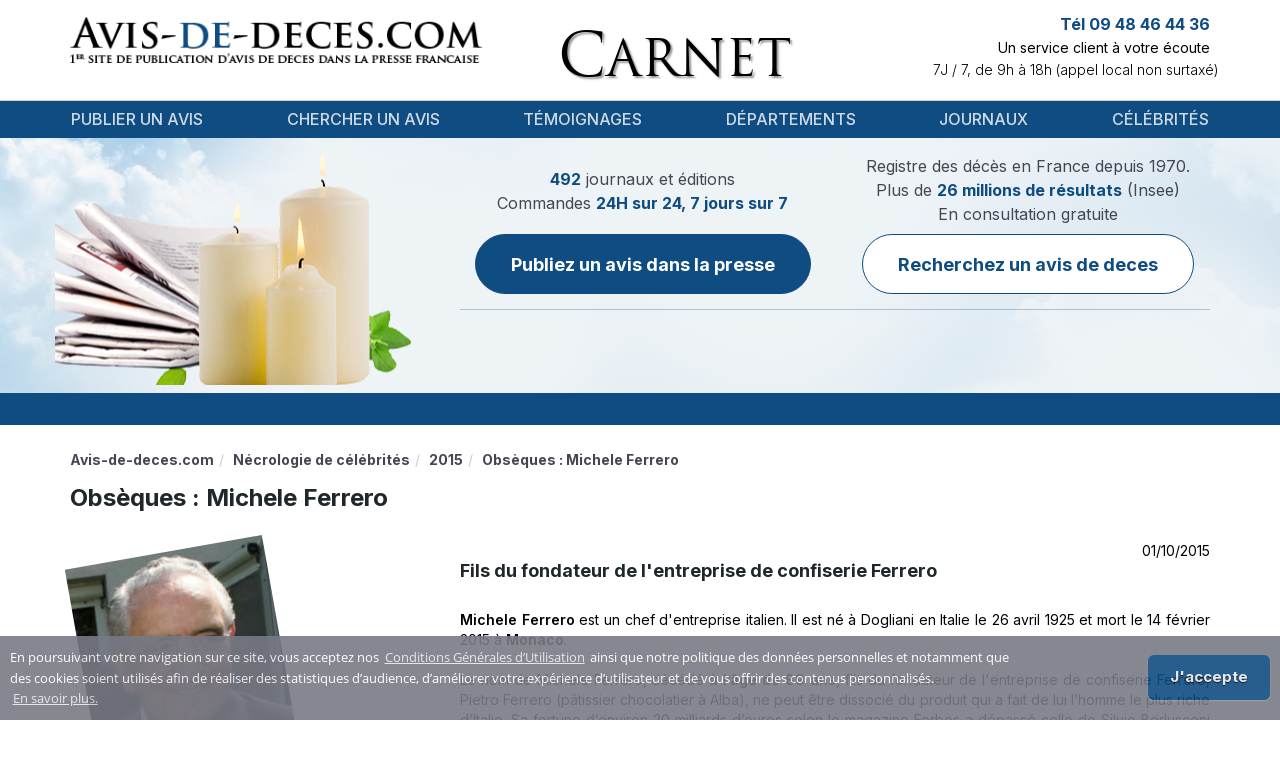

--- FILE ---
content_type: text/html; charset=UTF-8
request_url: https://www.avis-de-deces.com/deces-celebrites/1975/Michele-Ferrero
body_size: 7492
content:
<!DOCTYPE html>
<!--[if lt IE 7]>      <html class="no-js lt-ie9 lt-ie8 lt-ie7" lang="fr"> <![endif]-->
<!--[if IE 7]>         <html class="no-js lt-ie9 lt-ie8" lang="fr"> <![endif]-->
<!--[if IE 8]>         <html class="no-js lt-ie9" lang="fr"> <![endif]-->
<!--[if gt IE 8]><!--> <html class="no-js" lang="fr"> <!--<![endif]-->
<head>
        <title>Carnet Obsèques : Michele Ferrero : avis de décès</title>
        <meta name="description" content="Fils du fondateur de l'entreprise de confiserie Ferrero
Michele Ferrero est un chef d'entreprise italien. Il est né à Dogliani en Italie le 26 avril 1925 et mort le (...)" />
                                    <link rel="canonical" href="https://www.avis-de-deces.com/deces-celebrites/1975/Michele-Ferrero"/>
            
    <meta name="author" content="avis-de-deces.com" />
    <meta charset="UTF-8" />
    <meta name="viewport" content="width=device-width" />

    <meta name="google-site-verification" content="1PVW5YIcofR7w5zP3kTKNapXQpkbJtBlVNAJ6HVZJ5k">
    <meta name="google-site-verification" content="TpMovBLR09oV8XyQiae9O9BKC67Ax7cI9KaYJrnhKO8">

    
        <meta name="msvalidate.01" content="59DD2D2EA720546131A430EF1E392924">
                    <script async src="https://pagead2.googlesyndication.com/pagead/js/adsbygoogle.js?client=ca-pub-9616478338234555"
    crossorigin="anonymous"></script>

            <link href="/build/add-common/bootstrap.css?19b0269d" media="all" rel="stylesheet" type="text/css" />
    <link href="/build/add-common/font-awesome.css?19b0269d" media="all" rel="stylesheet" type="text/css" />
                    <link href="/css/f990a19.css?19b0269d" media="all" rel="stylesheet" type="text/css" />
                <link href="/build/add-common/cookie-notification.css?19b0269d" media="all" rel="stylesheet" type="text/css" />
    
        <link href="/css/2155667.css?19b0269d" media="all" rel="stylesheet" type="text/css" />
        
    <link href="/build/add-common/add-main.css?19b0269d" media="all" rel="stylesheet" type="text/css" />
    <link href="https://fonts.googleapis.com/css2?family=Inter:wght@100;200;300;400;500;600;700;800;900&display=swap"
          rel="stylesheet">

<!-- HTML5 shim and Respond.js for IE8 support of HTML5 elements and media queries -->
<!--[if lt IE 9]>
<script src="https://oss.maxcdn.com/html5shiv/3.7.2/html5shiv.min.js"></script>
<script src="https://oss.maxcdn.com/respond/1.4.2/respond.min.js"></script>
<![endif]-->

        <link rel="shortcut icon" type="image/x-icon" href="/favicon.ico?19b0269d" />
    <link rel="apple-touch-icon" sizes="57x57" href="/favicon/apple-icon-57x57.png?19b0269d">
    <link rel="apple-touch-icon" sizes="60x60" href="/favicon/apple-icon-60x60.png?19b0269d">
    <link rel="apple-touch-icon" sizes="72x72" href="/favicon/apple-icon-72x72.png?19b0269d">
    <link rel="apple-touch-icon" sizes="76x76" href="/favicon/apple-icon-76x76.png?19b0269d">
    <link rel="apple-touch-icon" sizes="114x114" href="/favicon/apple-icon-114x114.png?19b0269d">
    <link rel="apple-touch-icon" sizes="120x120" href="/favicon/apple-icon-120x120.png?19b0269d">
    <link rel="apple-touch-icon" sizes="144x144" href="/favicon/apple-icon-144x144.png?19b0269d">
    <link rel="apple-touch-icon" sizes="152x152" href="/favicon/apple-icon-152x152.png?19b0269d">
    <link rel="apple-touch-icon" sizes="180x180" href="/favicon/apple-icon-180x180.png?19b0269d">
    <link rel="icon" type="image/png" sizes="192x192"  href="/favicon/android-icon-192x192.png?19b0269d">
    <link rel="icon" type="image/png" sizes="32x32" href="/favicon/favicon-32x32.png?19b0269d">
    <link rel="icon" type="image/png" sizes="96x96" href="/favicon/favicon-96x96.png?19b0269d">
    <link rel="icon" type="image/png" sizes="16x16" href="/favicon/favicon-16x16.png?19b0269d">
    <link rel="manifest" href="/favicon/manifest.json?19b0269d">
    <meta name="msapplication-TileColor" content="#ffffff">
    <meta name="msapplication-TileImage" content="/favicon/ms-icon-144x144.png?19b0269d">
    <meta name="theme-color" content="#ffffff">
</head>

<body>
    <div id="flash-messages">
            </div>
    <div class="header-container">
        <div class="container ">
            <div class="header-content">
                <div class="row">
                    <div class="col-lg-5 col-md-5 col-xs-12">
                        <div class="logo-wrapper">
                            <a href="https://www.avis-de-deces.com/" class="logo">
                                                                    <img src="/images/45792b1.png?19b0269d" alt="Avis de Deces"
                                         title="Avis de Deces"/>
                                                            </a>
                        </div>
                    </div>
                    <div class="col-lg-4 col-md-4 col-xs-12 col-xs-sm-6">
                        <div class="header-center-section text-xs-center"></div>
                        <div class="header-middle-wrapper ">
                            <div class="header-middle">Carnet</div>
                        </div>
                        <div class="popup-message">
                            <div class="header-popup" style="margin-top: -86px">
    <p>Notre site est actuellement en cours de maintenance.&nbsp;Pour toutes demandes, merci de nous contacter par mail sur client@avis-de-deces.com.</p>
</div>

                        </div>
                    </div>
                    <div class="col-lg-3 col-md-3 col-xs-12 col-xs-sm-6 pl-0">
                        <div class="info">
                                                            <div class="contact-top">
    <p class="phone-number">Tél 09 48 46 44 36</p>
    <p class="description">Un service client à votre écoute</p>
    <p class="work-time">7J / 7, de 9h à 18h (appel local non surtaxé)</p>
</div>
                                                        <div class="testimonials">
                            <span class="fn display-none"
                                  property="v:itemreviewed">Avis de décès</span>
                                                            </div>
                        </div>
                    </div>
                </div>
            </div>
        </div>
    </div>

   <div class="menu-wrapper">
    <div class="container">
        <nav class="navbar navbar-default">
            <div class="navbar-header">
                <button type="button" class="navbar-toggle collapsed" data-toggle="collapse" data-target="#navbar" aria-expanded="false" aria-controls="navbar">
                    <span class="sr-only">Toggle navigation</span>
                    <span class="icon-bar"></span>
                    <span class="icon-bar"></span>
                    <span class="icon-bar"></span>
                </button>
            </div>
            <div id="navbar" class="navbar-collapse collapse">
                        <ul class="nav navbar-nav navbar navbar-left main-menu">
                            <li class="menu-separator first">                    <a href="/publication">
                Publier un avis
    </a>
            
        </li>    
                    <li class="menu-separator">                    <a href="/rechercher-deces">
                Chercher un avis
    </a>
            
        </li>    
                    <li class="menu-separator">                    <a href="/temoignages">
                Témoignages
    </a>
            
        </li>    
                    <li class="menu-separator">                    <a href="/france-regions-departements">
                Départements
    </a>
            
        </li>    
                    <li class="menu-separator">                    <a href="/journaux">
                Journaux
    </a>
            
        </li>    
                    <li class="last">                    <a href="/deces-celebrites">
                Célébrités
    </a>
            
        </li>    

    </ul>

            </div>
        </nav>
    </div>
    <div class="clearfix"></div>
</div>
    <div class="body-wrapper">
    <div class="header-after-menu">
    <div class="container candles">
        <div class="row">
            <div class="col-xs-12 col-lg-4 d-none d-lg-block"></div>
            <div class="col-xs-12 col-lg-8">
                <div class="notice-wrapper">
                    <div class="notice-container">
                        <div class="notice-section">
                            <div class="notice-label">
    <p class="fw-normal">
        <span>492</span> journaux et éditions <br>
        Commandes <span>24H sur 24, 7 jours sur 7</span> <br>
    </p>
</div>
<a href="/publication" class="btn btn-primary custom">
    Publiez un avis dans la presse
</a>
                        </div>
                        <div class="notice-section">
                            <div class="notice-label secondary">
                                <p class="fw-normal">
                                    Registre des décès en France depuis 1970. <br>
                                    Plus de <span>26 millions de résultats</span> (Insee) <br>
                                </p>
                                <p class="notice-sub-label fw-normal">
                                    En consultation gratuite
                                </p>
                            </div>
                            <a class="btn btn-primary-outline custom"
                               href="/rechercher-deces">
                                Recherchez un avis de deces
                            </a>
                        </div>
                    </div>
                                    </div>
            </div>

        </div>
    </div>
</div>

<div class="stripe">
    <div class="marquee container">
                <div class="newspapers-marquee" style="background: url('/images/7d351a1.png?19b0269d')"></div>
            </div>
</div>

    <div class="container wrapper-page-content show-celebrity-page">
        <div class="breadcrumbs">  <ol id="wo-breadcrumbs" class="breadcrumb" itemscope itemtype="http://schema.org/BreadcrumbList"><li itemprop="itemListElement" itemscope itemtype="http://schema.org/ListItem"><a href="/" itemprop="item"><span itemprop="name">Avis-de-deces.com</span></a><meta itemprop="position" content="1" /></li><li itemprop="itemListElement" itemscope itemtype="http://schema.org/ListItem"><a href="/deces-celebrites" itemprop="item"><span itemprop="name">Nécrologie de célébrités</span></a><meta itemprop="position" content="2" /></li><li itemprop="itemListElement" itemscope itemtype="http://schema.org/ListItem"><a href="/deces-celebrites/2015" itemprop="item"><span itemprop="name">2015</span></a><meta itemprop="position" content="3" /></li><li itemprop="itemListElement" itemscope itemtype="http://schema.org/ListItem"><span itemprop="name">Obsèques : Michele Ferrero</span><meta itemprop="position" content="4" /></li></ol></div>
        <div class="clear"></div>

        <div class="row">
            <div class="col-sm-12">
                <div class="celebrity-wrapper">
                    <h1 class="text-left">Obsèques : Michele Ferrero</h1>

                    <div class="row">
                        <div class="col-lg-3 col-sm-12 col-xs-12">
                            <div class="celebrity-photo-big pull-left">
                                                            <img src="https://www.avis-de-deces.com/assets/cache/celebrity/assets/celebrity-death/1794.jpg?19b0269d=1" alt="Obsèques : Michele Ferrero 26 avril 1925 - 14 février 2015" />
                                                        </div>
                        </div>

                        <div class="col-lg-8 col-lg-offset-1 col-sm-12">
                            <div class="celebrity-description-wrapper">
                                <div class="full-width text-right">
                                    01/10/2015
                                </div>

                                <div class="celebrity-description">
                                    <h2 style="text-align: justify;">Fils du fondateur de l'entreprise de confiserie Ferrero</h2>
<div style="text-align: justify;"><a href="../../../journaux/Le-Monde-publier-un-avis-de-deces" target="_blank">Michele Ferrero</a>&nbsp;est un chef d'entreprise italien. Il est n&eacute; &agrave; Dogliani en Italie le 26 avril 1925 et&nbsp;mort&nbsp;le 14 f&eacute;vrier 2015 &agrave; <a href="../../../regions/provence-alpes-cote-d-azur" target="_blank">Monaco</a>.</div>
<div style="text-align: justify;">&nbsp;</div>
<div style="text-align: justify;">Le nom de Michele Ferrero, d&eacute;c&eacute;d&eacute; <a href="../../../publication/anniversaire" target="_blank">&agrave; l&rsquo;&acirc;ge de 89 ans</a>, fils du fondateur de l'entreprise de confiserie Ferrero, Pietro Ferrero (p&acirc;tissier chocolatier &agrave; Alba), ne peut &ecirc;tre dissoci&eacute; du produit qui a fait de lui l&rsquo;homme le plus riche d&rsquo;Italie. Sa fortune d&rsquo;environ 20 milliards d&rsquo;euros selon le magazine Forbes a d&eacute;pass&eacute; celle de Silvio Berlusconi en 2008. La Nutella, n&eacute;e en 1964, qui r&eacute;sonne dans le monde entier, est une p&acirc;te &agrave; tartiner &agrave; base de chocolat, de noisettes et d&rsquo;huile de palme. &laquo; Ferrero a &eacute;t&eacute; pendant de tr&egrave;s longues ann&eacute;es au premier rang de l&rsquo;industrie italienne, r&eacute;ussissant &agrave; demeurer toujours &agrave; la mode gr&acirc;ce &agrave; des produits innovants et &agrave; son travail tenace et r&eacute;serv&eacute; &raquo;, a soulign&eacute; le pr&eacute;sident de la R&eacute;publique d&rsquo;Italie, Sergio Matarella.</div>
<div style="text-align: justify;">&nbsp;</div>
<h2 style="text-align: justify;">Mort dans sa 89&egrave;me ann&eacute;e</h2>
<div style="text-align: justify;">La disparition de son p&egrave;re Pietro, en 1949, l&rsquo;a ramen&eacute; &agrave; la t&ecirc;te d&rsquo;une entreprise de confiserie en bonne marche, sise &agrave; Alba (Pi&eacute;mont) et du produit appel&eacute; la Supercrema, qui, &agrave; cause de la chert&eacute; du chocolat apr&egrave;s la guerre, contient plus de noisettes qui abondent dans la r&eacute;gion.</div>
<div style="text-align: justify;">&nbsp;</div>
<h2 style="text-align: justify;">Il aura fallu quinze ans d&rsquo;exp&eacute;rience pour trouver le secret de la recette de la Nutella dont les Italiens en raffolent et vont faire le plus grand usage</h2>
<div style="text-align: justify;">D&egrave;s lors, le nom de sa cr&eacute;ation s&rsquo;est pris au-dessus de son nom. Aujourd&rsquo;hui, 30 000 salari&eacute;s dans 14 usines &agrave; travers le monde produisent 365 000 tonnes de Nutella qui sont consomm&eacute;es par des centaines de millions de gourmands (arriv&eacute;s en t&ecirc;te : les Fran&ccedil;ais, les Allemands, les Am&eacute;ricains et les Italiens). Le chiffre d&rsquo;affaires de l&rsquo;entreprise s&rsquo;&eacute;value &agrave; environ 8 milliards d&rsquo;euros.</div>
<div style="text-align: justify;">&nbsp;</div>
<div style="text-align: justify;">Continuant sur sa lanc&eacute;e, Michele Ferrero a produit d&rsquo;autres vari&eacute;t&eacute;s (Ferrero Rocher, Mon Ch&eacute;ri, Estathe, Tic Tac, Kinder, etc.). En raison de son caract&egrave;re discret, il se montre tr&egrave;s rarement sur les photos. Il disait : &laquo; On ne doit appara&icirc;tre dans les journaux que deux fois : dans son avis de naissance et son faire-part de d&eacute;c&egrave;s &raquo;.</div>
<div style="text-align: justify;">&nbsp;</div>
<div style="text-align: justify;">Malgr&eacute; l&rsquo;&acirc;ge et la maladie,&nbsp;Michele Ferrero &eacute;tait toujours consult&eacute; dans les choix strat&eacute;giques de l&rsquo;entreprise. En 2011, il a l&eacute;gu&eacute; la pr&eacute;sidence du groupe &agrave; son fils Giovanni, juste apr&egrave;s le d&eacute;c&egrave;s de Pietro, son fils a&icirc;n&eacute;, mort d&rsquo;un infarctus &agrave; l&rsquo;&acirc;ge de 47 ans en Afrique du Sud.</div>
                                </div>

                                <script type="application/ld+json">
                                    {"@context":"http:\/\/schema.org","@type":"Person","name":"Obs\u00e8ques : Michele Ferrero","url":"https:\/\/www.avis-de-deces.com\/deces-celebrites\/1975\/Michele-Ferrero"}
                                </script>
                            </div>
                            <div class="text-center">
                            </div>
                            
    <div class="comment-wrapper">
    <h2 class="title">Livre d&#039;Or</h2>
            <div class="comment-item">
            <strong>feugang raoul</strong>
            mardi 17 février 2015
            <div class="just-text">vous resterez un père pour la nation africaine et pour le Cameroun en particulier, que le Seigneur te prenne à ses cotés.
repose en paix Papa Nutella.</div>
        </div>
        </div>
                        </div>
                    </div>
                </div>

                
                
                <div class="row related-celebrities-row">
                    <div class="col-md-6 col-sm-12 col-xs-12 related-data-wrapper">
                        <h3>D’autres célébrités disparue en 2015</h3>
                                                                    <p>
                            <a href="/deces-celebrites/2000/Manoel-De-Oliveira">
                                Avis mortuaire : Manoel De Oliveira
                            </a>
                        </p>
                                            <p>
                            <a href="/deces-celebrites/2012/Jean-Jacques-Lefrere">
                                Mort : Jean-Jacques Lefrère
                            </a>
                        </p>
                                            <p>
                            <a href="/deces-celebrites/2059/Jerry-Weintraub">
                                Obsèque : Jerry Weintraub
                            </a>
                        </p>
                                            <p>
                            <a href="/deces-celebrites/2025/Pierre-Ostian">
                                Pierre Ostian
                            </a>
                        </p>
                                            <p>
                            <a href="/deces-celebrites/1958/Charles-Level">
                                Décès : Charles Level
                            </a>
                        </p>
                                            <p>
                            <a href="/deces-celebrites/2040/Christopher-Lee">
                                Christopher Lee
                            </a>
                        </p>
                                            <p>
                            <a href="/deces-celebrites/2067/John-Taylor">
                                Obsèques : John Taylor
                            </a>
                        </p>
                                            <p>
                            <a href="/deces-celebrites/2009/Anne-Marie-Peysson">
                                Enterrement : Anne-Marie Peysson
                            </a>
                        </p>
                                            <p>
                            <a href="/deces-celebrites/1943/Leny-Escudero">
                                Obsèque : Leny Escudero
                            </a>
                        </p>
                                            <p>
                            <a href="/deces-celebrites/1968/Richard-Von-Weizsacker">
                                Richard Von Weizsäcker
                            </a>
                        </p>
                                    
                    </div>

                    <div class="col-md-6 col-sm-12 col-xs-12 related-data-wrapper">
                        <h3>Journaux ayant publiés une nécrologie sur Obsèques : Michele Ferrero</h3>
    <p>
        <a href="/journaux/Le-Figaro-publier-un-avis-de-deces">
            Annonce décès Le Figaro
        </a>
    </p>
    <p>
        <a href="/journaux/La-Gazette-publier-un-avis-de-deces">
            Deuil La Gazette
        </a>
    </p>
    <p>
        <a href="/journaux/La-Gazette-De-La-Manche-publier-un-avis-de-deces">
            Convois funéraires La Gazette de la Manche
        </a>
    </p>
    <p>
        <a href="/journaux/La-Gazette-Du-Centre-Morbihan-publier-un-avis-de-deces">
            Deces du jour La Gazette du Centre Morbihan
        </a>
    </p>
    <p>
        <a href="/journaux/La-Gazette-Du-Val-D-Oise-publier-un-avis-de-deces">
            Convois funéraires La Gazette du Val d&#039;Oise
        </a>
    </p>
    <p>
        <a href="/journaux/Haut-Anjou-publier-un-avis-de-deces">
            Carnet du jour Haut Anjou
        </a>
    </p>
    <p>
        <a href="/journaux/Haute-Gironde-publier-un-avis-de-deces">
            Carnet du jour Haute Gironde
        </a>
    </p>
    <p>
        <a href="/journaux/La-Haute-Saintonge-publier-un-avis-de-deces">
            Avis deces La Haute Saintonge
        </a>
    </p>
    <p>
        <a href="/journaux/Haute-Provence-Info-L-Action-Paysanne-publier-un-avis-de-deces">
            Carnet du jour Haute-Provence Info - L&#039;Action Paysanne
        </a>
    </p>
    <p>
        <a href="/journaux/Havre-Libre-publier-un-avis-de-deces">
            Avis deces Havre Libre
        </a>
    </p>
                    </div>
                </div>

                    
<div class="internal-mesh-links">
    <h4 class="mesh-title">Pour poursuivre votre visite vous pouvez :</h4>
    <ul>
                    <li><a href="/deces-celebrites/2015" class="mesh-link">Voir l&#039;information présentée dans : Tous les avis de décès de célébrités en 2015</a></li>
                    <li><a href="/deces-celebrites/175/Marcel-Bigeard" class="mesh-link">Explorer le contenu du texte sur : Mort : Marcel BIGEARD</a></li>
                    <li><a href="/regions/champagne-ardenne" class="mesh-link">Lire la page : Champagne-Ardenne</a></li>
                    <li><a href="/journaux/L-Eveil-Normand-publier-un-avis-de-deces" class="mesh-link">Visiter la page : L&#039;Eveil Normand</a></li>
                    <li><a href="/deces-celebrites/2183/Marisa-Leticia-Rocco" class="mesh-link">Suivre l&#039;information portant sur : Obsèques : Marisa Leticia Rocco</a></li>
                    <li><a href="/obseques/bouches-du-rhone-13" class="mesh-link">Investiguer la page portant sur : Bouches-du-Rhône</a></li>
                    <li><a href="/journaux" class="mesh-link">Parcourir le descriptif sur : Publication d’un avis dans un journal local ou national</a></li>
                    <li><a href="/temoignages/21" class="mesh-link">Découvrir la publication en ligne sur : Témoignages clients - Page 21</a></li>
            </ul>
</div>

                <div class="col-sm-12">
                  <div class="row">
                      <div class="col-sm-6">
                          <div class="row">
<form name="add_comment" method="post" action="" class="contact_form">
<div class="text-error"></div>
                                  <h4 class="title">Ajouter un message</h4>
                              <div class="row-form">
    <div class="">
                        <label for="add_comment_name" class="required">Prenom Nom</label>
        <div class="vertical-row">    <input type="text" id="add_comment_name" name="add_comment[name]" required="required" class="form-control years form-control" /></div>
    </div>
</div>
<div class="row-form">
    <div class="">
                        <label for="add_comment_email" class="required">Votre adresse email</label>
        <div class="vertical-row">    <input type="email" id="add_comment_email" name="add_comment[email]" required="required" class="form-control years form-control" /></div>
    </div>
</div>
<div class="row-form">
    <div class="">
                        <label for="add_comment_text" class="required">Votre message</label>
        <div class="vertical-row">    <textarea id="add_comment_text" name="add_comment[text]" required="required" rows="6" class="form-control years form-control"></textarea></div>
    </div>
</div>
<div class="row-form contact-form-submit-block">
    <div class="capcha-wrapper pull-left">
        <div class="captcha">    <div class="g-recaptcha" data-sitekey="6LdhSg4TAAAAAPv5zf8LVCIzIwNKvcCsqFTsUZP2"></div><script src="https://www.google.com/recaptcha/api.js?hl=fr" async defer></script></div>
    </div>
    <div class="submit-button-wrapper pull-right">
        <div class="submit-button">
                            <button type="submit" id="add_comment_submit" name="add_comment[submit]" class="btn btn-add pull-right">Envoyer</button>
                    </div>
    </div>
    <div class="clearfix"></div>
</div>
</form>
</div>
                      </div>
                  </div>
                </div>

                
                            </div>

            <div class="col-md-3">
                
            </div>
        </div>
    </div>
    </div>

    <div class="footer">
        <div class="container">
                                    <ul class="menu">
                            <li class="first">                    <a href="/mentions-legales" rel="nofollow, noindex">
                Mentions légales
    </a>
            
        </li>    
                    <li>                    <a href="/conditions-generales-de-ventes" rel="nofollow, noindex">
                Conditions générales de ventes
    </a>
            
        </li>    
                    <li>                    <a href="/conditions-generales-dutilisation" rel="nofollow, noindex">
                Conditions Générales d&#039;Utilisation
    </a>
            
        </li>    
                    <li class="last">                    <a href="/communiquez-avec-nous" rel="nofollow, noindex">
                Contact
    </a>
            
        </li>    

    </ul>

                        <div class="footer-header">
                <p>Régie nationale pour la publication des avis mortuaires dans la presse</p>
            </div>
            <div class="copyright">
                <p>&copy; Copyright 2026 INTERPRESSE SAS. Tous droits réservés</p>
                <p>Avis de deces.com permet la publication dans la presse de vos annonces et avis de décès, obsèques, incinération, messe, messe-anniversaire, messages de condoléance, in memoriam, hommages. A partir de formulaire de saisie simple et pratique, il vous est possible de rédiger votre annonce de décès, puis de confirmer votre commande pour publication dans un journal de votre département.</p>
            </div>
                <div class="company-info-area">
    <p class="company_info_title">
        <a href="https://www.avis-de-deces.com/">
            <span>ADD - INTERPRESSE SAS</span>
        </a>
    </p>
    <p>
        Noté <span>4</span>/5 par
        <span>971</span> témoignages utilisateurs.
        <a href="https://www.avis-de-deces.com/temoignages">Voir tous les témoignages</a>
    </p>
    <p>
        <span>
            <span>12 Rue Vivienne</span>,
            <span>Paris</span>,
            <span>Île-de-France</span>,
            <span>75002</span>,
            <span>France</span>,
        </span>
        Tél: <span>09 48 46 44 36</span>
    </p>
</div>

            </div>
    </div>

        <script src="/build/add-common/polyfill.js?19b0269d"></script>

            <script src="/js/69348aa.js?19b0269d"></script>
    
    <script src="/build/add-common/bootstrap.js?19b0269d"></script>
    <script src="//www.avis-de-deces.com/js/routing?callback=fos.Router.setData"></script>
    <script src="https://www.avis-de-deces.com/translations/VisualCraftADDBundle?locales=fr"></script>
    <script type="text/javascript">
    vc.crate.add({"youtube_api_key":"AIzaSyB19tez0ZLaakHAOn83p8oLedOKs7k4ON4"});
</script>


            <script>
          ADD.crate.set('conditionsOfUseRoute', 'https://www.avis-de-deces.com/conditions-generales-dutilisation');
        </script>
        <script src="/build/add-common/cookie-notification.js?19b0269d"></script>
        <script id="frontend-parameters" type="application/json">{"notice_preview":{"top":20}}</script>
    <script src="/build/add-common/common.js?19b0269d"></script>
    <script type="application/ld+json">{"@context":"http:\/\/schema.org","@type":"LocalBusiness","image":"\/build\/add-common\/images\/logo.png","aggregateRating":{"@type":"AggregateRating","ratingValue":4,"reviewCount":971,"bestRating":5,"worstRating":1},"mainEntityOfPage":"\/","name":"ADD - INTERPRESSE SAS","address":{"@type":"PostalAddress","streetAddress":"12 Rue Vivienne","addressLocality":"Paris","addressRegion":"\u00cele-de-France","postalCode":75002,"addressCountry":"France","telephone":"09 48 46 44 36"},"makesOffer":{"@type":"Offer","@id":"#offer"},"priceRange":"$$ - $$$$$"}</script>


            <script src="/js/0539dc4.js?19b0269d"></script>
    
    <!-- Global Site Tag (gtag.js) - Google Analytics -->
<script async src="https://www.googletagmanager.com/gtag/js?id=UA-21872658-7"></script>
<script>
    window.dataLayer = window.dataLayer || [];
    function gtag()
    {dataLayer.push(arguments);}
    gtag('js', new Date());
    gtag('config', 'UA-21872658-7');
</script>
<script async src="https://www.googletagmanager.com/gtag/js?id=UA-21872658-9"></script>
<script>
    window.dataLayer = window.dataLayer || [];
    function gtag()
    {dataLayer.push(arguments);}
    gtag('js', new Date());
    gtag('config', 'UA-21872658-9');
</script>

    <!-- BEGIN: Google Marchands de confiance -->
<script>
var gts = gts || [];
gts.push(["id", "752505"]);
gts.push(["badge_position", "BOTTOM_RIGHT"]);
gts.push(["locale", "PAGE_LANGUAGE"]);
gts.push(["google_base_offer_id", "ITEM_GOOGLE_SHOPPING_ID"]);
gts.push(["google_base_subaccount_id", "ITEM_GOOGLE_SHOPPING_ACCOUNT_ID"]);
(function()
{ var gts = document.createElement("script"); gts.type = "text/javascript"; gts.async = true; gts.src = "https://www.googlecommerce.com/trustedstores/api/js"; var s = document.getElementsByTagName("script")[0]; s.parentNode.insertBefore(gts, s); }
)();
</script>
<!-- END: Google Marchands de confiance -->


    

    </body>
</html>


--- FILE ---
content_type: text/html; charset=utf-8
request_url: https://www.google.com/recaptcha/api2/anchor?ar=1&k=6LdhSg4TAAAAAPv5zf8LVCIzIwNKvcCsqFTsUZP2&co=aHR0cHM6Ly93d3cuYXZpcy1kZS1kZWNlcy5jb206NDQz&hl=fr&v=9TiwnJFHeuIw_s0wSd3fiKfN&size=normal&anchor-ms=20000&execute-ms=30000&cb=sd5ewdcmzuli
body_size: 49167
content:
<!DOCTYPE HTML><html dir="ltr" lang="fr"><head><meta http-equiv="Content-Type" content="text/html; charset=UTF-8">
<meta http-equiv="X-UA-Compatible" content="IE=edge">
<title>reCAPTCHA</title>
<style type="text/css">
/* cyrillic-ext */
@font-face {
  font-family: 'Roboto';
  font-style: normal;
  font-weight: 400;
  font-stretch: 100%;
  src: url(//fonts.gstatic.com/s/roboto/v48/KFO7CnqEu92Fr1ME7kSn66aGLdTylUAMa3GUBHMdazTgWw.woff2) format('woff2');
  unicode-range: U+0460-052F, U+1C80-1C8A, U+20B4, U+2DE0-2DFF, U+A640-A69F, U+FE2E-FE2F;
}
/* cyrillic */
@font-face {
  font-family: 'Roboto';
  font-style: normal;
  font-weight: 400;
  font-stretch: 100%;
  src: url(//fonts.gstatic.com/s/roboto/v48/KFO7CnqEu92Fr1ME7kSn66aGLdTylUAMa3iUBHMdazTgWw.woff2) format('woff2');
  unicode-range: U+0301, U+0400-045F, U+0490-0491, U+04B0-04B1, U+2116;
}
/* greek-ext */
@font-face {
  font-family: 'Roboto';
  font-style: normal;
  font-weight: 400;
  font-stretch: 100%;
  src: url(//fonts.gstatic.com/s/roboto/v48/KFO7CnqEu92Fr1ME7kSn66aGLdTylUAMa3CUBHMdazTgWw.woff2) format('woff2');
  unicode-range: U+1F00-1FFF;
}
/* greek */
@font-face {
  font-family: 'Roboto';
  font-style: normal;
  font-weight: 400;
  font-stretch: 100%;
  src: url(//fonts.gstatic.com/s/roboto/v48/KFO7CnqEu92Fr1ME7kSn66aGLdTylUAMa3-UBHMdazTgWw.woff2) format('woff2');
  unicode-range: U+0370-0377, U+037A-037F, U+0384-038A, U+038C, U+038E-03A1, U+03A3-03FF;
}
/* math */
@font-face {
  font-family: 'Roboto';
  font-style: normal;
  font-weight: 400;
  font-stretch: 100%;
  src: url(//fonts.gstatic.com/s/roboto/v48/KFO7CnqEu92Fr1ME7kSn66aGLdTylUAMawCUBHMdazTgWw.woff2) format('woff2');
  unicode-range: U+0302-0303, U+0305, U+0307-0308, U+0310, U+0312, U+0315, U+031A, U+0326-0327, U+032C, U+032F-0330, U+0332-0333, U+0338, U+033A, U+0346, U+034D, U+0391-03A1, U+03A3-03A9, U+03B1-03C9, U+03D1, U+03D5-03D6, U+03F0-03F1, U+03F4-03F5, U+2016-2017, U+2034-2038, U+203C, U+2040, U+2043, U+2047, U+2050, U+2057, U+205F, U+2070-2071, U+2074-208E, U+2090-209C, U+20D0-20DC, U+20E1, U+20E5-20EF, U+2100-2112, U+2114-2115, U+2117-2121, U+2123-214F, U+2190, U+2192, U+2194-21AE, U+21B0-21E5, U+21F1-21F2, U+21F4-2211, U+2213-2214, U+2216-22FF, U+2308-230B, U+2310, U+2319, U+231C-2321, U+2336-237A, U+237C, U+2395, U+239B-23B7, U+23D0, U+23DC-23E1, U+2474-2475, U+25AF, U+25B3, U+25B7, U+25BD, U+25C1, U+25CA, U+25CC, U+25FB, U+266D-266F, U+27C0-27FF, U+2900-2AFF, U+2B0E-2B11, U+2B30-2B4C, U+2BFE, U+3030, U+FF5B, U+FF5D, U+1D400-1D7FF, U+1EE00-1EEFF;
}
/* symbols */
@font-face {
  font-family: 'Roboto';
  font-style: normal;
  font-weight: 400;
  font-stretch: 100%;
  src: url(//fonts.gstatic.com/s/roboto/v48/KFO7CnqEu92Fr1ME7kSn66aGLdTylUAMaxKUBHMdazTgWw.woff2) format('woff2');
  unicode-range: U+0001-000C, U+000E-001F, U+007F-009F, U+20DD-20E0, U+20E2-20E4, U+2150-218F, U+2190, U+2192, U+2194-2199, U+21AF, U+21E6-21F0, U+21F3, U+2218-2219, U+2299, U+22C4-22C6, U+2300-243F, U+2440-244A, U+2460-24FF, U+25A0-27BF, U+2800-28FF, U+2921-2922, U+2981, U+29BF, U+29EB, U+2B00-2BFF, U+4DC0-4DFF, U+FFF9-FFFB, U+10140-1018E, U+10190-1019C, U+101A0, U+101D0-101FD, U+102E0-102FB, U+10E60-10E7E, U+1D2C0-1D2D3, U+1D2E0-1D37F, U+1F000-1F0FF, U+1F100-1F1AD, U+1F1E6-1F1FF, U+1F30D-1F30F, U+1F315, U+1F31C, U+1F31E, U+1F320-1F32C, U+1F336, U+1F378, U+1F37D, U+1F382, U+1F393-1F39F, U+1F3A7-1F3A8, U+1F3AC-1F3AF, U+1F3C2, U+1F3C4-1F3C6, U+1F3CA-1F3CE, U+1F3D4-1F3E0, U+1F3ED, U+1F3F1-1F3F3, U+1F3F5-1F3F7, U+1F408, U+1F415, U+1F41F, U+1F426, U+1F43F, U+1F441-1F442, U+1F444, U+1F446-1F449, U+1F44C-1F44E, U+1F453, U+1F46A, U+1F47D, U+1F4A3, U+1F4B0, U+1F4B3, U+1F4B9, U+1F4BB, U+1F4BF, U+1F4C8-1F4CB, U+1F4D6, U+1F4DA, U+1F4DF, U+1F4E3-1F4E6, U+1F4EA-1F4ED, U+1F4F7, U+1F4F9-1F4FB, U+1F4FD-1F4FE, U+1F503, U+1F507-1F50B, U+1F50D, U+1F512-1F513, U+1F53E-1F54A, U+1F54F-1F5FA, U+1F610, U+1F650-1F67F, U+1F687, U+1F68D, U+1F691, U+1F694, U+1F698, U+1F6AD, U+1F6B2, U+1F6B9-1F6BA, U+1F6BC, U+1F6C6-1F6CF, U+1F6D3-1F6D7, U+1F6E0-1F6EA, U+1F6F0-1F6F3, U+1F6F7-1F6FC, U+1F700-1F7FF, U+1F800-1F80B, U+1F810-1F847, U+1F850-1F859, U+1F860-1F887, U+1F890-1F8AD, U+1F8B0-1F8BB, U+1F8C0-1F8C1, U+1F900-1F90B, U+1F93B, U+1F946, U+1F984, U+1F996, U+1F9E9, U+1FA00-1FA6F, U+1FA70-1FA7C, U+1FA80-1FA89, U+1FA8F-1FAC6, U+1FACE-1FADC, U+1FADF-1FAE9, U+1FAF0-1FAF8, U+1FB00-1FBFF;
}
/* vietnamese */
@font-face {
  font-family: 'Roboto';
  font-style: normal;
  font-weight: 400;
  font-stretch: 100%;
  src: url(//fonts.gstatic.com/s/roboto/v48/KFO7CnqEu92Fr1ME7kSn66aGLdTylUAMa3OUBHMdazTgWw.woff2) format('woff2');
  unicode-range: U+0102-0103, U+0110-0111, U+0128-0129, U+0168-0169, U+01A0-01A1, U+01AF-01B0, U+0300-0301, U+0303-0304, U+0308-0309, U+0323, U+0329, U+1EA0-1EF9, U+20AB;
}
/* latin-ext */
@font-face {
  font-family: 'Roboto';
  font-style: normal;
  font-weight: 400;
  font-stretch: 100%;
  src: url(//fonts.gstatic.com/s/roboto/v48/KFO7CnqEu92Fr1ME7kSn66aGLdTylUAMa3KUBHMdazTgWw.woff2) format('woff2');
  unicode-range: U+0100-02BA, U+02BD-02C5, U+02C7-02CC, U+02CE-02D7, U+02DD-02FF, U+0304, U+0308, U+0329, U+1D00-1DBF, U+1E00-1E9F, U+1EF2-1EFF, U+2020, U+20A0-20AB, U+20AD-20C0, U+2113, U+2C60-2C7F, U+A720-A7FF;
}
/* latin */
@font-face {
  font-family: 'Roboto';
  font-style: normal;
  font-weight: 400;
  font-stretch: 100%;
  src: url(//fonts.gstatic.com/s/roboto/v48/KFO7CnqEu92Fr1ME7kSn66aGLdTylUAMa3yUBHMdazQ.woff2) format('woff2');
  unicode-range: U+0000-00FF, U+0131, U+0152-0153, U+02BB-02BC, U+02C6, U+02DA, U+02DC, U+0304, U+0308, U+0329, U+2000-206F, U+20AC, U+2122, U+2191, U+2193, U+2212, U+2215, U+FEFF, U+FFFD;
}
/* cyrillic-ext */
@font-face {
  font-family: 'Roboto';
  font-style: normal;
  font-weight: 500;
  font-stretch: 100%;
  src: url(//fonts.gstatic.com/s/roboto/v48/KFO7CnqEu92Fr1ME7kSn66aGLdTylUAMa3GUBHMdazTgWw.woff2) format('woff2');
  unicode-range: U+0460-052F, U+1C80-1C8A, U+20B4, U+2DE0-2DFF, U+A640-A69F, U+FE2E-FE2F;
}
/* cyrillic */
@font-face {
  font-family: 'Roboto';
  font-style: normal;
  font-weight: 500;
  font-stretch: 100%;
  src: url(//fonts.gstatic.com/s/roboto/v48/KFO7CnqEu92Fr1ME7kSn66aGLdTylUAMa3iUBHMdazTgWw.woff2) format('woff2');
  unicode-range: U+0301, U+0400-045F, U+0490-0491, U+04B0-04B1, U+2116;
}
/* greek-ext */
@font-face {
  font-family: 'Roboto';
  font-style: normal;
  font-weight: 500;
  font-stretch: 100%;
  src: url(//fonts.gstatic.com/s/roboto/v48/KFO7CnqEu92Fr1ME7kSn66aGLdTylUAMa3CUBHMdazTgWw.woff2) format('woff2');
  unicode-range: U+1F00-1FFF;
}
/* greek */
@font-face {
  font-family: 'Roboto';
  font-style: normal;
  font-weight: 500;
  font-stretch: 100%;
  src: url(//fonts.gstatic.com/s/roboto/v48/KFO7CnqEu92Fr1ME7kSn66aGLdTylUAMa3-UBHMdazTgWw.woff2) format('woff2');
  unicode-range: U+0370-0377, U+037A-037F, U+0384-038A, U+038C, U+038E-03A1, U+03A3-03FF;
}
/* math */
@font-face {
  font-family: 'Roboto';
  font-style: normal;
  font-weight: 500;
  font-stretch: 100%;
  src: url(//fonts.gstatic.com/s/roboto/v48/KFO7CnqEu92Fr1ME7kSn66aGLdTylUAMawCUBHMdazTgWw.woff2) format('woff2');
  unicode-range: U+0302-0303, U+0305, U+0307-0308, U+0310, U+0312, U+0315, U+031A, U+0326-0327, U+032C, U+032F-0330, U+0332-0333, U+0338, U+033A, U+0346, U+034D, U+0391-03A1, U+03A3-03A9, U+03B1-03C9, U+03D1, U+03D5-03D6, U+03F0-03F1, U+03F4-03F5, U+2016-2017, U+2034-2038, U+203C, U+2040, U+2043, U+2047, U+2050, U+2057, U+205F, U+2070-2071, U+2074-208E, U+2090-209C, U+20D0-20DC, U+20E1, U+20E5-20EF, U+2100-2112, U+2114-2115, U+2117-2121, U+2123-214F, U+2190, U+2192, U+2194-21AE, U+21B0-21E5, U+21F1-21F2, U+21F4-2211, U+2213-2214, U+2216-22FF, U+2308-230B, U+2310, U+2319, U+231C-2321, U+2336-237A, U+237C, U+2395, U+239B-23B7, U+23D0, U+23DC-23E1, U+2474-2475, U+25AF, U+25B3, U+25B7, U+25BD, U+25C1, U+25CA, U+25CC, U+25FB, U+266D-266F, U+27C0-27FF, U+2900-2AFF, U+2B0E-2B11, U+2B30-2B4C, U+2BFE, U+3030, U+FF5B, U+FF5D, U+1D400-1D7FF, U+1EE00-1EEFF;
}
/* symbols */
@font-face {
  font-family: 'Roboto';
  font-style: normal;
  font-weight: 500;
  font-stretch: 100%;
  src: url(//fonts.gstatic.com/s/roboto/v48/KFO7CnqEu92Fr1ME7kSn66aGLdTylUAMaxKUBHMdazTgWw.woff2) format('woff2');
  unicode-range: U+0001-000C, U+000E-001F, U+007F-009F, U+20DD-20E0, U+20E2-20E4, U+2150-218F, U+2190, U+2192, U+2194-2199, U+21AF, U+21E6-21F0, U+21F3, U+2218-2219, U+2299, U+22C4-22C6, U+2300-243F, U+2440-244A, U+2460-24FF, U+25A0-27BF, U+2800-28FF, U+2921-2922, U+2981, U+29BF, U+29EB, U+2B00-2BFF, U+4DC0-4DFF, U+FFF9-FFFB, U+10140-1018E, U+10190-1019C, U+101A0, U+101D0-101FD, U+102E0-102FB, U+10E60-10E7E, U+1D2C0-1D2D3, U+1D2E0-1D37F, U+1F000-1F0FF, U+1F100-1F1AD, U+1F1E6-1F1FF, U+1F30D-1F30F, U+1F315, U+1F31C, U+1F31E, U+1F320-1F32C, U+1F336, U+1F378, U+1F37D, U+1F382, U+1F393-1F39F, U+1F3A7-1F3A8, U+1F3AC-1F3AF, U+1F3C2, U+1F3C4-1F3C6, U+1F3CA-1F3CE, U+1F3D4-1F3E0, U+1F3ED, U+1F3F1-1F3F3, U+1F3F5-1F3F7, U+1F408, U+1F415, U+1F41F, U+1F426, U+1F43F, U+1F441-1F442, U+1F444, U+1F446-1F449, U+1F44C-1F44E, U+1F453, U+1F46A, U+1F47D, U+1F4A3, U+1F4B0, U+1F4B3, U+1F4B9, U+1F4BB, U+1F4BF, U+1F4C8-1F4CB, U+1F4D6, U+1F4DA, U+1F4DF, U+1F4E3-1F4E6, U+1F4EA-1F4ED, U+1F4F7, U+1F4F9-1F4FB, U+1F4FD-1F4FE, U+1F503, U+1F507-1F50B, U+1F50D, U+1F512-1F513, U+1F53E-1F54A, U+1F54F-1F5FA, U+1F610, U+1F650-1F67F, U+1F687, U+1F68D, U+1F691, U+1F694, U+1F698, U+1F6AD, U+1F6B2, U+1F6B9-1F6BA, U+1F6BC, U+1F6C6-1F6CF, U+1F6D3-1F6D7, U+1F6E0-1F6EA, U+1F6F0-1F6F3, U+1F6F7-1F6FC, U+1F700-1F7FF, U+1F800-1F80B, U+1F810-1F847, U+1F850-1F859, U+1F860-1F887, U+1F890-1F8AD, U+1F8B0-1F8BB, U+1F8C0-1F8C1, U+1F900-1F90B, U+1F93B, U+1F946, U+1F984, U+1F996, U+1F9E9, U+1FA00-1FA6F, U+1FA70-1FA7C, U+1FA80-1FA89, U+1FA8F-1FAC6, U+1FACE-1FADC, U+1FADF-1FAE9, U+1FAF0-1FAF8, U+1FB00-1FBFF;
}
/* vietnamese */
@font-face {
  font-family: 'Roboto';
  font-style: normal;
  font-weight: 500;
  font-stretch: 100%;
  src: url(//fonts.gstatic.com/s/roboto/v48/KFO7CnqEu92Fr1ME7kSn66aGLdTylUAMa3OUBHMdazTgWw.woff2) format('woff2');
  unicode-range: U+0102-0103, U+0110-0111, U+0128-0129, U+0168-0169, U+01A0-01A1, U+01AF-01B0, U+0300-0301, U+0303-0304, U+0308-0309, U+0323, U+0329, U+1EA0-1EF9, U+20AB;
}
/* latin-ext */
@font-face {
  font-family: 'Roboto';
  font-style: normal;
  font-weight: 500;
  font-stretch: 100%;
  src: url(//fonts.gstatic.com/s/roboto/v48/KFO7CnqEu92Fr1ME7kSn66aGLdTylUAMa3KUBHMdazTgWw.woff2) format('woff2');
  unicode-range: U+0100-02BA, U+02BD-02C5, U+02C7-02CC, U+02CE-02D7, U+02DD-02FF, U+0304, U+0308, U+0329, U+1D00-1DBF, U+1E00-1E9F, U+1EF2-1EFF, U+2020, U+20A0-20AB, U+20AD-20C0, U+2113, U+2C60-2C7F, U+A720-A7FF;
}
/* latin */
@font-face {
  font-family: 'Roboto';
  font-style: normal;
  font-weight: 500;
  font-stretch: 100%;
  src: url(//fonts.gstatic.com/s/roboto/v48/KFO7CnqEu92Fr1ME7kSn66aGLdTylUAMa3yUBHMdazQ.woff2) format('woff2');
  unicode-range: U+0000-00FF, U+0131, U+0152-0153, U+02BB-02BC, U+02C6, U+02DA, U+02DC, U+0304, U+0308, U+0329, U+2000-206F, U+20AC, U+2122, U+2191, U+2193, U+2212, U+2215, U+FEFF, U+FFFD;
}
/* cyrillic-ext */
@font-face {
  font-family: 'Roboto';
  font-style: normal;
  font-weight: 900;
  font-stretch: 100%;
  src: url(//fonts.gstatic.com/s/roboto/v48/KFO7CnqEu92Fr1ME7kSn66aGLdTylUAMa3GUBHMdazTgWw.woff2) format('woff2');
  unicode-range: U+0460-052F, U+1C80-1C8A, U+20B4, U+2DE0-2DFF, U+A640-A69F, U+FE2E-FE2F;
}
/* cyrillic */
@font-face {
  font-family: 'Roboto';
  font-style: normal;
  font-weight: 900;
  font-stretch: 100%;
  src: url(//fonts.gstatic.com/s/roboto/v48/KFO7CnqEu92Fr1ME7kSn66aGLdTylUAMa3iUBHMdazTgWw.woff2) format('woff2');
  unicode-range: U+0301, U+0400-045F, U+0490-0491, U+04B0-04B1, U+2116;
}
/* greek-ext */
@font-face {
  font-family: 'Roboto';
  font-style: normal;
  font-weight: 900;
  font-stretch: 100%;
  src: url(//fonts.gstatic.com/s/roboto/v48/KFO7CnqEu92Fr1ME7kSn66aGLdTylUAMa3CUBHMdazTgWw.woff2) format('woff2');
  unicode-range: U+1F00-1FFF;
}
/* greek */
@font-face {
  font-family: 'Roboto';
  font-style: normal;
  font-weight: 900;
  font-stretch: 100%;
  src: url(//fonts.gstatic.com/s/roboto/v48/KFO7CnqEu92Fr1ME7kSn66aGLdTylUAMa3-UBHMdazTgWw.woff2) format('woff2');
  unicode-range: U+0370-0377, U+037A-037F, U+0384-038A, U+038C, U+038E-03A1, U+03A3-03FF;
}
/* math */
@font-face {
  font-family: 'Roboto';
  font-style: normal;
  font-weight: 900;
  font-stretch: 100%;
  src: url(//fonts.gstatic.com/s/roboto/v48/KFO7CnqEu92Fr1ME7kSn66aGLdTylUAMawCUBHMdazTgWw.woff2) format('woff2');
  unicode-range: U+0302-0303, U+0305, U+0307-0308, U+0310, U+0312, U+0315, U+031A, U+0326-0327, U+032C, U+032F-0330, U+0332-0333, U+0338, U+033A, U+0346, U+034D, U+0391-03A1, U+03A3-03A9, U+03B1-03C9, U+03D1, U+03D5-03D6, U+03F0-03F1, U+03F4-03F5, U+2016-2017, U+2034-2038, U+203C, U+2040, U+2043, U+2047, U+2050, U+2057, U+205F, U+2070-2071, U+2074-208E, U+2090-209C, U+20D0-20DC, U+20E1, U+20E5-20EF, U+2100-2112, U+2114-2115, U+2117-2121, U+2123-214F, U+2190, U+2192, U+2194-21AE, U+21B0-21E5, U+21F1-21F2, U+21F4-2211, U+2213-2214, U+2216-22FF, U+2308-230B, U+2310, U+2319, U+231C-2321, U+2336-237A, U+237C, U+2395, U+239B-23B7, U+23D0, U+23DC-23E1, U+2474-2475, U+25AF, U+25B3, U+25B7, U+25BD, U+25C1, U+25CA, U+25CC, U+25FB, U+266D-266F, U+27C0-27FF, U+2900-2AFF, U+2B0E-2B11, U+2B30-2B4C, U+2BFE, U+3030, U+FF5B, U+FF5D, U+1D400-1D7FF, U+1EE00-1EEFF;
}
/* symbols */
@font-face {
  font-family: 'Roboto';
  font-style: normal;
  font-weight: 900;
  font-stretch: 100%;
  src: url(//fonts.gstatic.com/s/roboto/v48/KFO7CnqEu92Fr1ME7kSn66aGLdTylUAMaxKUBHMdazTgWw.woff2) format('woff2');
  unicode-range: U+0001-000C, U+000E-001F, U+007F-009F, U+20DD-20E0, U+20E2-20E4, U+2150-218F, U+2190, U+2192, U+2194-2199, U+21AF, U+21E6-21F0, U+21F3, U+2218-2219, U+2299, U+22C4-22C6, U+2300-243F, U+2440-244A, U+2460-24FF, U+25A0-27BF, U+2800-28FF, U+2921-2922, U+2981, U+29BF, U+29EB, U+2B00-2BFF, U+4DC0-4DFF, U+FFF9-FFFB, U+10140-1018E, U+10190-1019C, U+101A0, U+101D0-101FD, U+102E0-102FB, U+10E60-10E7E, U+1D2C0-1D2D3, U+1D2E0-1D37F, U+1F000-1F0FF, U+1F100-1F1AD, U+1F1E6-1F1FF, U+1F30D-1F30F, U+1F315, U+1F31C, U+1F31E, U+1F320-1F32C, U+1F336, U+1F378, U+1F37D, U+1F382, U+1F393-1F39F, U+1F3A7-1F3A8, U+1F3AC-1F3AF, U+1F3C2, U+1F3C4-1F3C6, U+1F3CA-1F3CE, U+1F3D4-1F3E0, U+1F3ED, U+1F3F1-1F3F3, U+1F3F5-1F3F7, U+1F408, U+1F415, U+1F41F, U+1F426, U+1F43F, U+1F441-1F442, U+1F444, U+1F446-1F449, U+1F44C-1F44E, U+1F453, U+1F46A, U+1F47D, U+1F4A3, U+1F4B0, U+1F4B3, U+1F4B9, U+1F4BB, U+1F4BF, U+1F4C8-1F4CB, U+1F4D6, U+1F4DA, U+1F4DF, U+1F4E3-1F4E6, U+1F4EA-1F4ED, U+1F4F7, U+1F4F9-1F4FB, U+1F4FD-1F4FE, U+1F503, U+1F507-1F50B, U+1F50D, U+1F512-1F513, U+1F53E-1F54A, U+1F54F-1F5FA, U+1F610, U+1F650-1F67F, U+1F687, U+1F68D, U+1F691, U+1F694, U+1F698, U+1F6AD, U+1F6B2, U+1F6B9-1F6BA, U+1F6BC, U+1F6C6-1F6CF, U+1F6D3-1F6D7, U+1F6E0-1F6EA, U+1F6F0-1F6F3, U+1F6F7-1F6FC, U+1F700-1F7FF, U+1F800-1F80B, U+1F810-1F847, U+1F850-1F859, U+1F860-1F887, U+1F890-1F8AD, U+1F8B0-1F8BB, U+1F8C0-1F8C1, U+1F900-1F90B, U+1F93B, U+1F946, U+1F984, U+1F996, U+1F9E9, U+1FA00-1FA6F, U+1FA70-1FA7C, U+1FA80-1FA89, U+1FA8F-1FAC6, U+1FACE-1FADC, U+1FADF-1FAE9, U+1FAF0-1FAF8, U+1FB00-1FBFF;
}
/* vietnamese */
@font-face {
  font-family: 'Roboto';
  font-style: normal;
  font-weight: 900;
  font-stretch: 100%;
  src: url(//fonts.gstatic.com/s/roboto/v48/KFO7CnqEu92Fr1ME7kSn66aGLdTylUAMa3OUBHMdazTgWw.woff2) format('woff2');
  unicode-range: U+0102-0103, U+0110-0111, U+0128-0129, U+0168-0169, U+01A0-01A1, U+01AF-01B0, U+0300-0301, U+0303-0304, U+0308-0309, U+0323, U+0329, U+1EA0-1EF9, U+20AB;
}
/* latin-ext */
@font-face {
  font-family: 'Roboto';
  font-style: normal;
  font-weight: 900;
  font-stretch: 100%;
  src: url(//fonts.gstatic.com/s/roboto/v48/KFO7CnqEu92Fr1ME7kSn66aGLdTylUAMa3KUBHMdazTgWw.woff2) format('woff2');
  unicode-range: U+0100-02BA, U+02BD-02C5, U+02C7-02CC, U+02CE-02D7, U+02DD-02FF, U+0304, U+0308, U+0329, U+1D00-1DBF, U+1E00-1E9F, U+1EF2-1EFF, U+2020, U+20A0-20AB, U+20AD-20C0, U+2113, U+2C60-2C7F, U+A720-A7FF;
}
/* latin */
@font-face {
  font-family: 'Roboto';
  font-style: normal;
  font-weight: 900;
  font-stretch: 100%;
  src: url(//fonts.gstatic.com/s/roboto/v48/KFO7CnqEu92Fr1ME7kSn66aGLdTylUAMa3yUBHMdazQ.woff2) format('woff2');
  unicode-range: U+0000-00FF, U+0131, U+0152-0153, U+02BB-02BC, U+02C6, U+02DA, U+02DC, U+0304, U+0308, U+0329, U+2000-206F, U+20AC, U+2122, U+2191, U+2193, U+2212, U+2215, U+FEFF, U+FFFD;
}

</style>
<link rel="stylesheet" type="text/css" href="https://www.gstatic.com/recaptcha/releases/9TiwnJFHeuIw_s0wSd3fiKfN/styles__ltr.css">
<script nonce="0DGa8jvbZ1Pd3C3fegO7xw" type="text/javascript">window['__recaptcha_api'] = 'https://www.google.com/recaptcha/api2/';</script>
<script type="text/javascript" src="https://www.gstatic.com/recaptcha/releases/9TiwnJFHeuIw_s0wSd3fiKfN/recaptcha__fr.js" nonce="0DGa8jvbZ1Pd3C3fegO7xw">
      
    </script></head>
<body><div id="rc-anchor-alert" class="rc-anchor-alert"></div>
<input type="hidden" id="recaptcha-token" value="[base64]">
<script type="text/javascript" nonce="0DGa8jvbZ1Pd3C3fegO7xw">
      recaptcha.anchor.Main.init("[\x22ainput\x22,[\x22bgdata\x22,\x22\x22,\[base64]/[base64]/[base64]/KE4oMTI0LHYsdi5HKSxMWihsLHYpKTpOKDEyNCx2LGwpLFYpLHYpLFQpKSxGKDE3MSx2KX0scjc9ZnVuY3Rpb24obCl7cmV0dXJuIGx9LEM9ZnVuY3Rpb24obCxWLHYpe04odixsLFYpLFZbYWtdPTI3OTZ9LG49ZnVuY3Rpb24obCxWKXtWLlg9KChWLlg/[base64]/[base64]/[base64]/[base64]/[base64]/[base64]/[base64]/[base64]/[base64]/[base64]/[base64]\\u003d\x22,\[base64]\\u003d\x22,\x22w75hwqfDlsOaS8OXw5rCisOyYMOvYsO8Y8KwwonDrHDDrD8pWh8Twq/Cl8K/[base64]/wp/CuQTDpD7CqsO4eUNywo4NwpZWd8KsehDCssOOw77CuDvCp0p1w4nDjknDrh7CgRVCwrHDr8OowoU8w6kFR8KyKGrCjMKqAMOhwrPDgwkQwrnDsMKBARMcRMOhC1wNQMOmZXXDl8Kow6HDrGtCHwoOw4jCusOZw4RfwonDnlrCihJ/w7zChSNQwrg5ZiUlTFXCk8K/w5vCv8Kuw7ILDDHCpy56wolhKsKxc8K1wqvCkBQFTirCi27DvncJw6kLw5nDqCtyWHtRE8Kaw4pMw79owrIYw7HDvSDCrTjCvMKKwq/DkgI/ZsKrwrvDjxkAVsO7w47DkcK9w6vDolbCq1NUZsO1FcKnNsKLw4fDn8KnHxl4woXCtsO/dlcHKcKRKxHCvWgCwpRCUXd4aMOhTXnDk03CssO4FsOVZAjClFIXU8KscsKqw4LCrlZbRcOSwpLDtsKiw5vDih5zw5dfFMO8w7tCJU3Dli52M0dFw6UmwqIcQsO+H2l9R8KfYm/DpX0ZQcOyw5YHw53Cm8OoWcKvw4TDtcOgwpQRMG/Cm8K2woXCr0TCll0qwqg8w4JBw5/[base64]/[base64]/[base64]/Ct8Kww6zDo0zCnMKtBQJvE2/[base64]/[base64]/[base64]/DhMKdYgIQP8Kbw6HDlWhaw47DiH7DhsKELHPDi11hRkkOw6nCjQ3CkMKFwpbDvHBRwqQDw61bwoIQS1vDryfDj8K2w4HDncKSbMKPal1LJBzDv8KVMjfDr3kcwq3Cllx0w5E5H1JOTgt5wprCnMKmCicDw4bCrVNKw7QBwrbCs8OxUATDqsKdwqvCpm/DlTZ7w4fCvsKMIsK7wrvCq8Oaw6hkwpR+OcOnOMOdO8Olw4HDgsKPw7PCnlvClTPDscO7bMKMw7DCscOZacOtwqYDbgXCgzPDqjpNw7PCmjFmworDhsOiBsOyRcOhGCfDtWrCsMO/PsKPwpJ8w5jCmsOIwoDDrylrA8OcLQHCmXDCsQPDmTXCvGA8wrodH8K1w5XDh8K1wr1XZ1HDpmpHNXjDssOjecK/[base64]/Dv8Kiw7k7NsOUwoV6wpZdw543QDLCgsKHwr1oe8Kpw4kuTsK6wpN9wrLCpBl8HcKqw6PCk8OPw7BBwr/DrTrDkWImJw8/ZmfDjcKJw6VzVGIzw5TDmMOFwrPCjnbDmsOZfDFlwq7DpV4tBsKcwoLDvMKVT8OHWsObwrjDiAx6N1HDmAHDosOQwr3Ci3/CucOnGxPCmMKuw551WVrCn0fDhgPDpgbCpiwMw43DrGJXTGMGZ8KZYzIkcyvCu8KnRyUoQ8OKF8Onwq4vw6hKXcOcaywEwqnCnsOyARzDksOJJMKSw4sOwqU2YntpwqnCugnDtBhrw68Dw5E8M8OSwq9EdAvCp8KZeg81w5jDtMKdw67DjsOrw7fDglvDgU7CpV/DvUrDi8K1X2jCv3UrHsKvw7Vcw43Cv0jDu8O2EHjDml3DicKtX8OVFMOBwp/CiXgQw6E0wrMgCcKOw4tvwqDColbDhsKyMWvCtwZ3XsOTEVnDmQojR2JtRsKtwp3Ci8OLw74jDHfCnsKiTQRGw5UZD3zDo1DCjsOVYsKWXcKraMKkw6vCiSzDn0rDu8Kow4pHw5x+McOgw7vCpF3DkhXDplbDokfDvCvCnxrDrCIoVEbDpiRabBVdAcKgai/Ch8OEwrjDu8KHwo1Kw4I6wq7DrFfCnTl2acKSCRQvRx7ChsOhVhLDhMOVwq/[base64]/CpcOiwoTDkTPCnCrDvMOqwo0yLcOCwr/CkjvCtjU8w49rEMKYw4fCusKMw7vDv8O5Ji7DpcOeBxjCtRVUGMKqwrIOahsFEzA2wpt5w6wbN00fwojCp8OKM0zDqD4aR8KUNVfDoMKpJMOmwogrAGDDucKBJgvCkMKMPm97VMOtEsK5OsK4w6PCp8OPwohAfcOLX8ONw4YFaXDDlcKdaH3CtSR7w6Ubw4Z/PGHCqmhlwp0sbhbClCDDh8OlwqQDw4BfOsK9BsK1a8OwdsO1w43DsMOtw7nCvnldw78oL1FAdxBYLcKXWsODCcK6R8OZXCwEwrQ4wpTCqMKJP8Ouf8OFwrdBHMKMwoE/w4vCssOuwrlJw4MbwoLCnh0va3DClcKPZsOrwojDrsKSbsOlJ8OMckDDt8K2wqjCrBNVw5PDmsKrMMKZw6cSIcKpw6LDoRMHNk8Rw7MNCWvDi15bw7zCksKAw4QPwobDmsOsworCrcK6ODLCky3CtgHDmsKuwqFOMcOGYMKOwoFcFw/Cr0LCj1oWwrBIGTjDhcKJw4fDtTAUBidjwrVEwqVwwoVPEg7DllfDlnJvwo9aw6k+w6J6w4rDiGvDnsOowp/DnsKyahRjw5TDkiLDnsKjwpDClTDCgmEIVzsSw5fDmEzCrD5LccKuccOMwrY/EsOYwpXCksKJP8KZHVhxal0OQcOZd8K1woUiFWLClMOzwr8OIjtAw6ISUybCokbDu1wxw4PDucKkMiDDln0zDMKyO8O/w5rCiQM5w6YUw6bCp0Y7FsOAwr7DnMO3wpXDhsOmwqljH8Oswp4bwpLClBFSY2sfJsK0worDtMOwwo3Cs8OPFU1de2lJVcKGwrNIwrVnwqrDscKIw7rCr1Urw5pRwpnCl8KZw63CqMKMF04UwqAvPUYQwrDDhRhKwrpKwpnCgsOvwqJyYERpMsK9w6d/woZLUhF6JcOpw7gzPF8UOD7Cu0DDtT8Uw5bChmbDpcOKA31NbsKVw7jDqAfColk8DTbCksOnwrFNw6BnYMKJwobDjsKDwpPCuMOAwpTDuMO+JsOPwr/DhjjCpsKyw6APWMKeeFUrwqPCvMOLw7nCvBzDjltYw5bDunE/wqVMw4rCt8K9Pi3CqMKYw4QLwqTDmHAXfTzCrEHDj8K8w6vCncKzPMK0w5pOR8Ogw6DDksKvd07Dk0DCkT1/wr3DpifCmcKPBAdBBGfCqcOhWcKgXj/[base64]/DmMOROg1YHcKYwoJofMKnw7bDtR8jMkEtSMOQN8K4w4rDocOVwohRw4bDngPCu8OIwoUdwo4tw4IzHnfDi3Nxw6LCijfCmMKQVcK+wpQgw4vClcKYfMK+esO9w51EcBbCngB1ecKRUMOVQ8KUwqYzd13ClcO6EMKAw4HDhsKGwpE9D1Iow63CmMOcKsONwqVyOlDDlF/CpsODAMKtHk8SwrrDhcKsw6AgGcOMwr1DK8OFw4hJOsKEw4dCccKxbS8owqtiwpjClMKMw5/[base64]/ChVYBwqbCuG0iw5jCqQYQCinCsF7Dn8Kiw4Yiw5jCg8Osw7nDpcKOw4x4WjMqI8KIC0M8w4rDgsOLEMOIAsOwIsKtw6PCiQENDMOme8KpwoNKw4TCgQjDiCjDpsKGw6fDlG1EJ8K1TF9wPl/CusO1wqpVw5zCssK+fXLCgTJAZMOawqQDw7wTwqY5wq/[base64]/wqbDtR7DhsKjJFjCvcKUc8OwN8OSwo7DssOUXCXDiMO4w4/DrcKCL8Kew7DDocKfw7UswoFgKBk0w6MXWAZtRTnDiCLCncOcJcOAT8OYw4hIN8O7GcONw7Q2wr3Dj8KzwqzDqyTDkcOKbsOxbC9ASw/Dn8OxQ8KXw43CiMOtwqp2w7DCpE0+OhHCuQ4jHEM/OFQvw7YSO8OAwrxlIAPCvhPDusOlwrFTwqBwEsKQO2jDrVRxacKgZEBDwovCucKTccK2aiZpw5tcIEnCpcO1UgPDn29swrHCm8KBw7c/woPDgcKecsOYYEbDvkbCnMOMwqjCjmUZwpvDicOPwpDCkTkmwq93wqcmWMO6HcK3woHDokt2w4s/wpHDmDMnwqTDlMKOVQzCpcOYB8OrAgUyDwnCjw1KwpHDvMOFXMKNw7vCk8O0Cyo+w7F7w6E+fsOzGMK+PjlZPsOTSCQ7woAyUcO9w4LCqw9LaMKWOcO5OMKawq8uwpYCw5bDgMO7w6jDuxshHnjCkcKGw4s0wqYkMw/DqTDDrcO6IQDDqMK5wpDCv8K7w7HDpEoDRW8ww4hawpfDq8KgwoUpIMOAwpXDiyR1woTCnWbDtzXDmMKqw5kywoYebXMpw7lCMsKqwrEpSlDCqC/ChmQmw6pDwq9LNETCvTTDosKSwpJAD8OHw7XCkMO6aA4vw6xMQBc0w70uGsKhwqNIwqJXwpoReMK+dsKwwqBpfS5pLVLDqBpBLWXDnMKoDsKlEcKTE8KQL2sLw5wxXQnDrHDCh8OJwqDDqMOhw6xCBknCrcO1CnHCjDhGJHBuFMK/[base64]/[base64]/KGHDmsO0w64CRSoISFfDtcKuwoPDuzNCw5Blw5QOJDTCtcOjwpbCpMKvwrlLKsKwwoDDulnDgcOpIQgFwrzDtkxbRMOow6wtwqIeU8KVOCV0dRd/w5Brw5jCkR4Hwo3CjMKlETzDn8Kww7PCo8KDwqLCtcOowqlSwqQCw6LDqmoCwqDDp1xAw7fDvcKEw7dQwpjDlUM4w7DCtTzDh8KgwoZWw5AGYsKoXAtWw4HDgy3DvyjCrnHDkXjCncKtFlVZwq8Jw6PChgTCl8O3w6ULwpN0OcOQwpLDk8OFw7PCoDkzw5/DqsOgChsawoLCg3xRZHpuw5jCn38KE2zDig7Ct0XCuMOPwp/DoELDtnXDsMKfJ1lPwqLCocKSwo7Dl8KPCcKcwrQwainDhR0nwoDCq3NzTcOVa8KbUR/[base64]/w7/CucO0wrskbcKywpMkfRQHw7ckwoANVsK9wo/DqhzDosKnw7LCucOsO2dGwoMxwrfCkMKXwoM0SsKmEQXCssO/w7jChsKcw5DCjTLCgB3CssKawpHDssO1wqBZwphmJ8KMw4Qfw5UPXcORwpZNA8Kcw68aYcKewoQ9w61uwp7DjzTDpAnDoGPCicOMH8Kiw6duwrPDvcOWAcOjBB4DGsKvARBoaMOBNMKWDMOcHMOawoHDg3/DgMOMw7DDminCogdMdjHCqnQWwrNAw6g4wo/CoQ7Dtg3DksK8PcOKw7Nlwo7DsMKLw53DgkJmSsKtI8KLw7HCo8OzCSlsAx/CrGEIw4nDumlaw7HCpkzDowlRw4EpDEzCk8OswpELw7/Cqmc7GMKJIsKVHMO8XylZD8KHW8Oow6lXdyjDjkbClcKpY1FXIx1qwq8ZKsKww6c+w5nCl2FUwrHDkyPDusOaw5XDiivDqTnDsjFEwoPCshIrR8OXI3zChz/[base64]/DhCI7MCbCh3Jtw5tKwppnNcOjScOvwqfDpsOafMK5w5MdFRUeY8KhwoTDsMOqwq5Qw4c8w6HDvcKqRMK6wp08SsKqwohZw67DoMO2woxeKsK2AMORW8Oow7txw6lIw7t7w7DDmAFIw5nDvsKBwqwGB8K3czrCi8OLDCnCqnfCjsK/w4XDs3Ykw4rCgsKGRMOwbMKHw5MCbiByw6/Dh8KowpMPcBTDl8KVwq7DhkQ1wq7CtMO7dEvCqcOACjXCqsKJFTvCsQs9wrfDrwbDvVALwr0+ecO4CUdKw4bCgsOLw4vCq8OLw6fDlVlAG8KCw4zCkMKZBhdYw7bCrD0Rw4/CghZWw7/[base64]/[base64]/DmHpDJMKMwrjDrMKBwp9vw7tmworDtcKOwpfCmsOMAsOJw5DDkcOSwp0LdzDCscKpw7DCusOqK2jDl8O8wpvDgsKVFQ7DpgUPwqpfYcKKwpLDtxlvw7QLY8OkTlole3RnwqjDv2wvK8OvY8KTAEAeXSBhAsOaw4jCpMKwacKsAQRDOVPCmjguTjvCjcKdwq/CqRvDlH/CqMKJwqLCozzCmBfCgsO7SMOoJsKNw5vCscOaEcONO8OWw4DDgCvCkXTCjmkxw4rCiMOmPApewqTDuB9owr0mw4BEwpxYH1oKwq8xw6NnZSVMR3DDgnDDpcOxdzlLwpwEQinChXEnBsKrMsOAw4/CjHTClsKJwqrCpsOdcsO5RSPCv3dBw6zChmHDg8OGw6c5wojDtcKVEC/DnTE+wqvDgSFefj/DtsO8w55fw5rDpBtRKsKSw4p1wqnDtMKnw6vDuV0kw4/[base64]/wrPDr17CjgEwLRPCsy8dARHDp0nCjCUUOmDCnsKmw5zCgxfCuEclKcOdwowRJcOUw5Qsw7DCuMO8GxZRwobCpUbCjT7Dj3XDlSsCUMOdGsOgwpkAw67DoT53wqzCrsKgw77Cnh3CohBgIhHCvsOaw6gEMW19FsKhw4TCvz7DrBx/dQvDnMKrw4TCrMO/W8OTw6fCvQIBw7piU1MsB3rDosOkVcK4w6B8w4DCiBHDglTDghtmO8KtGnw6ZQMiRcKVA8OEw7zCmDXCvMKkw4ZswrLDvA/CjcKId8OqXsKTAixTdkMFw78/UFfCgsKKf00aw7HDtFNhRMOKflXDqCTDqmglesOmJzHCh8KRw4XCrFk+wp7CngF8J8OqNV05e0/CoMKvwp1rfC7DisOpwrzCgMK9w7MIwozDgMOyw6XDimHDjsKLw77CgxbCr8Kyw7PDn8OxHRbDjcKLSsO3w5FoG8KDHsKBT8KsYG5WwrgxZsKsGGrDqjXDo3nCo8K1QTnCpHbCk8OowrXDlEvCr8OjwpgQF0x6wopVwpxFwr3Cl8KQCcKJOMK0fE/Cq8KXUsOeexJCw5TDvcK8wqfCvcOAw77DrcKQw6pTwqvCkMONS8OMNMO/w5ZIw7Eawo4mLDHDuMOMcMKww5USw7tdwpEnDihCw4tnw4h6CsO2JVVZwr3Dg8O/w6jCo8KobRrDkBbDqSDDhWzCvMKTGMKEPRDCi8OKLsKpw4tRIwjDuFrDpznCqjoWwq3CrhEVwq/Cj8Kiwrxcw6BRH0LDtMKIwr5/B1QBLMK+wpfDnsOdLsOPAsOuwrwQNMKMw5bCrcO0UREzw6zChhthS0hww4nCl8OmKMONUkrCklFZw5kQGU7CpcOlw6dIYh17IcOAwq8+dcKgF8KAwodIw5pYZD7CoGlbwofCm8KWMGIqw4E5wqEDVcK/w7rCjWjDicOFcsK+worCsEZJLh3CksOFwrTCpTHCj1U+w7BTOzLCs8OZwpVhHcO4A8OkC2dmw6XDoHYrwrhQUH/DtsOSIHUXwq0Tw4DDocOfw48TwqrCjMOhScKlw6QPbwBBHDpOdcOrM8OzwqYNwpsew69RXsO0JgZaEx02w73DtRDDnMO/FSkoTmBRw7/[base64]/[base64]/wp1sw4rDrcO+woHCp0hAUkYMwoMfwofCpTsZw5EYw68jw6/Dg8OeTMKafsOJwqzCr8KUwqbCg30mw5TDksOdfywdMMKjABrDpivCoX7Cm8OIcsK1w5fDp8KnXwjCl8Kdwq0LGcK5w7XCgkTCmMKiGkzDtVTDjxnDknTCjMOzw6ZVwrHCgTvCl0YdwpUAw511HcKKZcOmw5IiwqFIwp3Cun/DinUyw4vDuAvClH/ClhsJwpjDrcKWw71DWSnCow/[base64]/w5jDlMKbw55BAGNTNsKgwpkian3DimFFYXbCpCZLAnMuwprDhMKRDjBWw4low5hOwp3DnkfCsMOsGGfDo8OGw4BjwpY3wpAPw5jDjytrP8KlZ8KswqV8w6UnQcO1Qi9uDVnCjAjDhMKJwqHCoVNkw4jCul/Dv8KaIGfCosOWE8Kow7g3AhTCp1kDYkjDs8KBS8OlwoI7wrdZKTVcw5vCp8K5GMKmw5lpw5TCtcOhScOZVjpywow9M8KCwrLCqE3CjsOqXsOgaVbDgU9uFsOCwqUAw57DscKZdgsGdn4awrslwr80CsOuw6Mzw5fClx1/w5vCgUpvwo/ChFFRSMOjw5jDrMKdw73DnA4MHQ7CqcOiVih5eMKmBQrCsmzCosOMenrCoQguJR7Dm37CjsOHwpjDlsOBIkLCkSMxwqjDmj4Uwo7Cs8K6w6hFw7vDpWt0fAzDhsOUw4JZMMO5wo7DrljCusOccTDCgRRtwr/ChsKrwr4rwrYWN8KTJXtRaMKgwo4jRMO3ZMOTwqXCkcOpw57DmjsXOMKDRcOmUD/Ch19Tw4MjwpACXMObw6DCmiPCkjkpUsKhcsKLwpo5L2kRBC8KecK6wo3DkyHDqsK3w47CsnUPeiZ1d0tOw7cCwp/DmzNVw5fDvjTCthbDgsODWMKnH8KIwooaZWbDi8OyC0bDu8O2wqXDvijDr3c2wqbCgwMowpDCvz/DtsOOwpFkwr7DlsKFwpZHwp0VwrxSw6gvIcKRBMOeIlTDv8K6bQIPY8K6wpItw67ClU3CmzZNw4vCgsOfwrlhMsKHKErDsMO3McOXWy/CmV3Du8KUYSdJHx7DscODQl/CqsOawrjDhTXCvh/CksKxwp1GERUvI8OEd1d4w5kfw5BpcsKww5dCclrDucOaw53DlcK0eMKfwqFxXx7CoX/CmMK+bMO2w6DDkcKOwoPCu8OGwpvCk3UvwrpdeyXCuwZMXEnDkCbCmMKKw6/DgU0Xwpxew50qwpgyVcKhE8OJWQ3DmMKpwqlGDSYYRsOGLXoDTMKSw4JnV8OoO8O5M8KjUiHChHtUH8K6w65LwqXDs8K2woPDt8KmYwF7woJpPsOfwrvDmsK3AcKeG8Kuw5J8w4ZWwo/DtgbDvMKmTj09MnHCukDCik19WX5icEHDoCzDpEzCjsOTQyAhcMKfwpHDnFHDjwbDqcKRwrbCtsOlwpNRw7NHAHTDmGjCgSHCuyrDngHDgcO9ZMK7E8K/w4DDt0EcT3/CgcO6wo90w7l5cD3CrT4YGy5jw6N5XT97w5YGw4zClcOPwpVyM8KMwq8HXR9KXlfCr8KgKsOzB8OTYig0wosHdcOORklEwrYzw74cw6TDhMO/wp0rS1vDp8KMw7nDhAJHGglccsOUCmnDp8KhwqBcfcKRWkAPJMOgU8OfwoVlA2wub8OYW2vDvQXChsKdw4DClsO/ccOCwrsKwr3DlMK6HS3Cl8Kgd8OBfDNQccORBXfDqTpHw6rCpwzDknLCkiPDrGXDg1RMwp/DhD7DosO6Jx8QKcKZwrprw7k/w6/[base64]/DhsO6wrHCi8OBNBBow4R6wprDpBIBRcODw4rCqhobwo50w5QpR8OswpnDrkA0XVEFFcKnOMOqwoQzAMO2enbDgsKQKMKBAcO6wqgNQsOFf8Kuw4pBchzCogXDvh1/w7htWUnDucOjeMKGwp80UsKeX8KVOEXDqcO+SsKUw6TCuMKiJEpBwrtZwrDDkEZKwr7DnydMw5XCp8K7BWNEeSQgacOaFUPCpBN/GDZ/FxzDtQ/CqMOORFR6w6VMSMKSOMKKacK0w5BzwoHCuWwfMFnCik5LDj1yw6wIdnDCn8K2JkXCujBBwqcocDcTw5HCpsKRwp/DisKdw5tsw4jCjh9mwprDlsObw6rCrMOaAyl0FMOIaSDCh8KfRcOILCXCtigywqXClcKJw5nDocKnw7knX8OCDBHDpcO5w6EEw6fDlRTDt8ONYcOrJMOPd8ORXWN2w55JQcOlL2/[base64]/[base64]/CpcO/wpMaw5RPEG7CtcKZHgpbwqLCtMOhwqXDhMKtwqtXwoLCm8O6wpgIw4PCnMOxwqLCm8OHYA9BbxXDhMKwM8KOZxbDhC4ZE3nCgytmwoTCsgXDi8Ouwpchwro5XENpX8Ohw5U1HQB8wpLCigg/[base64]/w7XDsHzClwMtw5UNwr47IMKsUUgdwoDDj8OKP3B2w6sSw5jDgApaw6HCkDMANCXCqzdaSMKtw53Cih5YIMOgXXY4LMOXOCk2w7zCtMOiLj/[base64]/ATV6w4xvw6gvwpDDk03CssKkTcK/[base64]/[base64]/ClcOqwpcaw7oiwr/CocK3wrduX3QGIsKlesKiwrNqw45FwqMsbMKxwqlgwqhUwq8lw47Dj8OpK8ODcAxYw4LChsKqO8OAORzCh8OTw6DCqMKQwr4wHsK/[base64]/w6w3fxFsY0seYVdgacOXXy8Cw4AMw4TCm8O2wpZMLXZ6w408PmRfwpfDq8OOCWTCgXNcHsOhQUpKIsOcw4zDg8K/wocHMcOfcnozRcK3dMKfwq4EfMK9WSXCg8KLwpTDtsOACMKqTwTDnMO1w7/[base64]/Dn33CvUYqecOjBWcIXF3CksO5w60SwqETb8OpwpnCsn3DhsKew6gLwrzCvl7DsxIhQhfChhU+SsK4KcKaIcOPNsOENcOEVk7Do8K9GcOYw7HDl8KmLsKVwqR3XS/[base64]/CtsKewq5BPQI3wp1Sw59Ew5bCn8OXw7nDnsKZW8OmNHwWw5xKwqJZwrQRw7PDjcO1fg7CusKnPH/CqRjDlh7Cm8Oxwo3CucKFf8KgVMKcw6cONMOGB8Knw5FpUDzDtVzDs8OWw7/Do1IyF8Kow5gYY2UxYzMzw5PCpUvCgkwmLUbDh1jCnsKIw63Do8OQw7rCm2RpwonDoE7DtsOswprDgyZMwrF2BMOuw6TCsRwSwr/DosKmw7BTwp3CvVPDsmLDpU/Cq8OBwofDh37DicKMdMKORiXDjcOrQ8KxHTlHNcKaRcOUw4fCi8KadMKYw7PDtsKkXMKDw4Z6w5PDssKdw6xmNVbCgMOnw7tQbcOqRlvDv8ORDQDCiy0lcMO0GlTCrRAJDMO9F8OlSMKrdEUHchkww6bDin8iwokcL8Okw5DCvsOvw6gfw6lmwp3CmsOmJcOEw7Foah/[base64]/CrsKddBcXZMOow6bDvcOpMkw5wpvDlQHDl8KQwprClsOKw6s/wq/CnQcnw7pxwrBvw5pjTSnCsMKowrkbwpdCNE4nw7EcPMOpw6DDlCFCMsO0VMKVL8Oiw6DDlMO8GMK/K8KPw7XCpS3DklzChzrCvsKQwqPCtMO/EnHDsg07VcOvwpPCrFMBYCdyRmdqY8KnwoJ5MUMePko/w4YWwoJQwr1vTMOxw7gtC8KVwq0bw4bCncOJIlFSDj7Dv3p0wr3Cj8OVEUJXw7l9MsKbwpfChmHDqRMSw7U3SMOnRcKADSzDgwHCicOtwpbDlcOGTDF6B3Zew5FHw6k5w7rDjMOjC3bDvcKuw5F/Gj1bw4Idw7bCmMOEwqVvN8OOw4XDvwDDlHMYCMOvw5NBK8KsfxPDh8KFwq14wqnCu8K1ejPDm8OkwpkCw7kMw4fCoykyRMK8EjdhWUjCg8K1Fx09wrvDscKFP8OGw4bCrTEIHMKUfMKtw5XCuVwqVFjCpz9/ZMKJNsKew6cOeQ7Ch8K9Hg1FAiNZR2EZLMO4Yj/Dgw/CqVt0wojDvk5ew70DwpvCum3DnCleVjvCvcO4AlnDh1Eyw4HCnxrCjMOFTMKTFBg9w5LChlTCoG1UwrnCrcO/L8OQLMOvwrfDp8O/[base64]/CpMKrwpYDJ8KTRg5zw7crw6U8FcOxeXAYw4U9EsKWSMOkSibCg3t4DMOuKlXDtTZFB8OLacOuw4x1FMO/WcO3bcOEwp0sUxEzMDrCr0zCnTTCqU1HJnXDnMKBwqzDlsOZOEzCmj3CsMOPwq/DshTDtsKIwo0kVlzCg1tFKETCpsKLbmJPw7zCqcKCf09gfMKwT2jDlMKxQWLDkcKKw7xkNGRzE8KIE8KREAtPOUXDklzCviRUw6PDosKOwrFkXg7CmXRCFsK/w6jCmh7Ch2bCrsKpfsOxwrQyOMKDOHdzw4BcAcOJAwR/wpXDkUorYEpzw53DhlIOwqw7w58eWhgucMKvw7dBw491F8KPw4MEcsKxEcKnOi7DrMODayNpw6nCpcONRQMcHQrDtsOLw5p4Fi4Rw5MVwrLDiMKkKMO2wrorw6PDsXXDscO4wpLCusO3f8OXfsOgwp/[base64]/Cq1Mdw77Cs8Ozwr5gasKuKMOWwpkiwqPCixDCvsKiw4TCssOnwp9gw5fDlMKxcxFTw5/CmcOCw4k8TcKPEyQYw48ebXDDrsO8w6V1Z8OJLQxQw7/[base64]/[base64]/CucObUhhGwovCu8Kuw5YSSnDDssOnw5bCv0ZKwpbDlMKoDTJXV8OdGMOXwpbDmBzDssOywqLDtMOEBMOKGMKiVcOvwprCmnXDvTFcw5HCqR1MeTNqwqUbRHEPwobCp2TDl8KGIMO/[base64]/[base64]/bQnCisOQwpjCrcOPCMKZw4BhaMORfsK3SCk6CybCti58w60gwrLDrsOVKcOxfcOVeVYufgTClSAHwo7ChXLDtithV00Tw75NXsKhw6VbRyDCqcOFZMKyb8OzMsOdbkgbeUfDt2LDn8OqRsKhVcO+w6PClwDCs8KqHSIoIxXCicKZelUXZ242AcK+w7/[base64]/[base64]/CuhYFA8KpblbDvcO4wrh7w5pJwrt2w4jClMKBw77DvmTCmxNTwrVpEcO1a3TCoMOTH8OKUA7CmQc0w4vCvVrCn8OVwrXCqH5BOArDosKxw4hwL8KQwpV5w5rDtBLDm0lRw5QiwqYHwoTDmXVPw7RKaMORXwVVTAjDm8O/YlnCn8Okw7pPwoB9w67Cr8ODwqUFUcOow4k6VQ/Dh8Kaw4w7wqAJUcOOwoIBCMKiwp7DnGTDjWzCicO3woxdcXwkw7t+BcK0dSIMwpwRIMOzwobCvUJcMsKGTcOqRsKlGMOWIy/ClHzDsMKjZMKPJ21Kw5xYDiPDqcKqwpM9XsKrb8Kqw7jDml7CvRHDrFlJV8KlZ8KWwr3DnSPCqhpyKHvClRBmw6ldw5Q8wrTCkEXCh8OIFT3Dh8OXwopHGMKuwpnDunTCu8OBwpAjw7F0QsKLNsOFIsKdYcKoH8OiLE/CtUjDnMOow6DDqSbCtDk8w6QkNFLDpsKww7DDv8OOMnXDhQPDrMO1w7rCh1MyQMK+wrFmw53CmwzDg8KKwqoYwpBpc17DowspWj7DhsKiaMO6H8K/woXDqzYgXMOowoMMwrjCvWwbY8O6wr4fwqjDncK4w5ZlwoQcJFZlw4duEAfCs8KHwqM2w63DuDAhwqkRYytWeHjCqFlvwpjDmcKQLMKoDsO/[base64]/CucKqwoPCujoZwp1Ow7BhwpnDmztcw5Y+BC4KwpVsEsOSwrnDqmVOw4ceJ8KAwpfCuMOcw5DCoEwjE103TFrCmsKtXRHDjDNcZMOyL8OMwpEsw7LDlMOtLGRhScKbRMOCQ8Ozw6NMwrDDoMO2bsOqN8K6wo8xAn5bwoY9wrEuJgobHQzDtMK8NBPCiMK8wo/Drh7DvMKHw5bCqTFORCwuw4jDt8O3LmcAwqJ0MiIpGRjDi1MHwozCrsO8REI+GFQrw6XCvjTCikHChcKww4rCoxtwwoIzw4QbcsKww4HDolM6w6ACHzo4w78Id8OvFRHDoRwUw54bw6DCtmRmOzFwwo9CLMKAH2Z7EMKWZcKKOXJQw6TDu8K0wqdTIm7CgQ/CuEjDtkZAFDTClAvCicO6CMOBwrAhZA0Kw4AUDjLCqAdAfT0sEBh3LxwWwrVjwpJrw4giCMKhWsOmVh/CsjdvNG7Cm8O3wpTDj8OzwohgesOWHV/Cl1PDg1FPwqp2UcK2diJ1w5AgwrbDssK4wqR8ckMaw5Y4ZVDDtMKtfxcEZFlPZWRGbRFZwr4lwojCjQQdw7MUw408wpUYw547w5Miw6Uaw7LDqQbCvSVIw5LDrkZTATwbXXADwpM+FA0FCG/DmcOrw4nDt0rDtn/[base64]/B8KQw6YYwq09MkXCjMKqwrcDwr3DrWPCokdoFH3DqMOoNSYDwps4woFUdSbDqkzDpMKbw4Idw6/[base64]/DozTDm8OuwqAgw4lAKkZ0w4XClQBpb8OEwrUzwqzCjsKBDEoTwpzDsyk9wozDuB9Xe3PCrmnDr8ONSll0w6XDusOsw50MwqrDqULCjWnCrVjDj343DyPCpcKPw69sB8KCRwR3w78yw7UvwrrDmlMVOsOlw4bDmcO0wobDmcK8NMKYNMOcDcOYasKlXMKtwo3CisK/bMOFPF0wwp/DtcKaEMK0b8ODagfDsT3Cm8OuwrDDj8ONJnFcw6jDiMKCw7pDw4jDmsOrw5HDg8OEKgzDrBbDtU/DtgHCtcKCYzPDi20NA8ORw4hMbsOBesOdwogEw4jDpwDDpDJhwrfCmMOGwpBUaMKUBGkVIcOpRQHClCPCncOFaAQoRsKvfiYOwodFT1XDuXRNFWzCnsOfw7EDS3/Cq2XChELDlDISw4Fuw7TDtsKqwpbCssKfw53DvkLCscKnJWDCjMOtcsKpwpN4N8KoR8Kvw64Ow6d4cjPDgFfDjEkkMMKUCF/[base64]/CuRdjQcKYQQ/CvH3Cknspw5IAAMOwZsOWw6bCkzbDhkszFcOvwrJFUMO5wqLDlMK9wqVBCWkNwoTDtcOoSDZacGfCp0UJQsOGUcK+enhDw7vCoF/DscO8LsOwBcKRYMKKTcKRL8OKwpBZwo5tLx/DljU1HU/DtwbDniIewokDLy9iWDgcOgjCtMKxZcOSA8KXw6rDhiHCqQjCq8OCwqHDqVROw4LCo8Okw4sMDsKDacOJwpnClR7CiQDDtx8RWMKATkzDhzssRcKuw6dBw79YOcOpPCocwonCn2R0PCc3w43ClcOGKQ/[base64]/IsO1Oi8VwoMZw7pyJsOcwoJ/YQTDnsKLZMKQeCjCisOjwo3ClxjCmMKew4M+wp8Rwo0uw5DCnSo4IMK/ekx9GMOhwqJ0BR40wpzCiyLCkjpTw6TDhUnDskvCp0xYwqBhwqHDuWx5A0jDq0DCksKdw6Bnw7dLHMKvw4rDhGTDgsOTwoQEw6HDg8O/w4vCnSPDscO0w6AaUMOzVS7CrsOSwpl0YidRw4sLUcOfwrbCv1TDh8O5w7HCt0/Cm8OUdXrDr1/CphHCrAlgEMKzacK9TsKGT8Odw75aSMKqYWFlwph8I8KHw5bDqBsGW09BcFUew7TDpMK/[base64]/Cj8ODTMKWTz1GaMOFw7Jqw5oEDMK/OkQRwrPCqUAUXcKtfV3DukzDgMKzwqrClV8SP8OEMcKjew/Dj8OibnvClcOaDDfCtcKOGkXDhMObeFrCghfChB/ChUzDu0/DgAdywoLDo8OpZ8KFw5oEw5drw4fCqcOSDmsJcnFZwofCl8Kww7Q/w5XCm1jCgTcTLnzDmMK1DxbDmcKDJkPCqMK+SWjCgmjDisKQVijCvSPCt8Kmwot4L8OdHko6w5wSwovDnsOtw7J7WCBpwqHCvcKIAcKPw4nDssKpwrkkwqsZCjJ/DjnCnMKcJG7DrcONwqjCvTnChDnCrMOxfsK7wpcFwonDtihmHScGw7TCpVPDhsKxwqHCgkEkwow2w7hvfcO0w5DDmsOmK8Ktwrtyw5d+w5kTaW10EC/Cq0/Cm2bDsMO+OMKNLDFOw5A1McKpVwRVwqTDjcK/QTzDrcKSRD9ZWMOGTMKGNFPDiT0Yw55fC3PDjiY/GXHCgMKpE8OcwpzDqlYsw50Bw58Nw6PDoD0aw5vCrsOlw7tmwofDrcKZw5IOV8OMwqXDhRAZbsKaHMOiHSEJw6dQcxvDm8K0TMKPw7sJRcK+VV/DoU3CqsK0wqnCt8KnwqRLDMOxSMKPw5TCqcKFw6NowoDDrSzClsO/w74KQHgQHgNUwo/DsMK9M8Ole8KUPHbCrRrCpsKUw4hSwpdXNcOsCB1lw7rDl8O3WmgZKzPCusOIS1/Ch19/ZMOdGMOHXS0iw4DDqcOJwqvDqBkSWcOzwovCmcOPw5Ecw4w3w6dxwo7CkMKSWsO4Z8ONw4U+w50qC8K+dHAqw5PCpGEjw77CqW0GwrHDhGPCu1cKw7vCvcO/wpxnJwbDksOzwowYH8OIXcKXw64OCsOFMmoVd2vDh8OJXMODGMKpNAhfSsOgLcOGRUlobxTDqsOvw4NIa8Ove3oPP31sw4/CjcOvdWvDgjHDui7DnHvDosKswpAvKsOWwprDixHCncO1bjPDvEs/aw5MU8O6asKhQznDpSp9w6YKDgzDg8KWw5DCkcOIIwIYw7vCoUhqbwfCucKmwp7Dt8OYw6bDqMK3w6XDgsORwpkNayvDrMOKBmMOVsOkwpUiwr7ChcObw7DDtHjDs8KDwqrCo8KtwrgsQsKFEF/DkMKFeMKBB8O2w7PDpAhlwq9Pw5kMccKYLzPDv8KUw4TCnCDDvsOrwrzCtcOcaQoOw6DCvcK5wrbDvjBTw7pXf8Kqw5ssBMO3w5dzw7x/e3B8U3TDkwZ1T3Zqw71Nwp/DvcKkwovDpwdpwqVKwqI9FFQMwqrDrMOvR8OzeMKxa8KAaHY+wqhZw5HDknvDtjjCr0lhIcOdwoZ7C8OlwoQvwqTDn23DtWcLwqzDgsKow4zCrsOTEMOpwqLDiMK/[base64]/DmcKWBk4Ew6TDrCFZPcOUwpEnah/[base64]/[base64]/DonXDtcO+wrfClGzDnsO+w6jCmMOhw4BeGh/DjcKAw5nDqcO8IzccKG3DjcOlw6QdNcOIc8O6wrJpf8Ktw7tIwoHCvMOlw7vCm8KBwpvCpVHDiz/Ch1jDnsOlS8K1M8O3UsOSw4rDv8ONNCDCoG5nwqQUwok+w7TDmcK7wqx5wqLChS4ubFQhwqIWw7bDvljCnR5Ww6bCnAFMdm/DlG8FwqLCnSjChsOySWI/QsOzw7HDtsKNw5EEK8Kmw5HCljvCnRPDil01w5Zza0AGwpBzwoonw6NwJMKaeGLDvcKAbFLDlk/[base64]/w4DDrsKmWsKbdXzClcKXUsK7w5U+GxfCiMOew4gFXsK9w5rChiItGcOQPsKgw6LCpMKRE3zCj8KSL8O5wrLDugbDhUXDkMOQCjAuwqvDqcOiSyMUw5hWwq8kCMOlwqJXKcORwpPDtmrCqg44PcK5w6DCqQRkw6DCpSliw45JwrIxw6gtCF/DnwTDgUfDm8OHY8OGEcK9wp7CuMKswrwvw5fDr8K7S8Omw4VdwoYIcSkzBDU6wpPCpcKJGxvDncK2V8OqL8KKAnzCh8Oow4HDmmYWKBPDrMKJAsOawqcpHxLDqxhywofDpg/[base64]/Ds8KnI8OPwojCrwoqw6INPiDChALCpAsJGsOTMjjDtATDhEXDucK8c8KAU2zDkMKaPQhVfMKrVxPCosKgdsO1dcK+wqtHNBDDhMKcI8OfH8O7wrLCrcKMwpzCqTfCmFkTO8OuZj3DmcKjwrIRwovCvsODwpTDohVcw6Qawp/DsULDiiVPRhBBDsOLw6vDlsOiWMKyZ8OzacKKbyEDWBt0XsKewop3ZATDoMKjwqzCqFR4w6/Ds3oVM8KyXXHDtcKww47Co8O6bTI+M8KsKibChzMRwp/[base64]/[base64]\x22],null,[\x22conf\x22,null,\x226LdhSg4TAAAAAPv5zf8LVCIzIwNKvcCsqFTsUZP2\x22,0,null,null,null,1,[21,125,63,73,95,87,41,43,42,83,102,105,109,121],[-3059940,161],0,null,null,null,null,0,null,0,1,700,1,null,0,\x22CvYBEg8I8ajhFRgAOgZUOU5CNWISDwjmjuIVGAA6BlFCb29IYxIPCPeI5jcYADoGb2lsZURkEg8I8M3jFRgBOgZmSVZJaGISDwjiyqA3GAE6BmdMTkNIYxIPCN6/tzcYADoGZWF6dTZkEg8I2NKBMhgAOgZBcTc3dmYSDgi45ZQyGAE6BVFCT0QwEg8I0tuVNxgAOgZmZmFXQWUSDwiV2JQyGAA6BlBxNjBuZBIPCMXziDcYADoGYVhvaWFjEg8IjcqGMhgBOgZPd040dGYSDgiK/Yg3GAA6BU1mSUk0GhkIAxIVHRTwl+M3Dv++pQYZxJ0JGZzijAIZ\x22,0,1,null,null,1,null,0,0],\x22https://www.avis-de-deces.com:443\x22,null,[1,1,1],null,null,null,0,3600,[\x22https://www.google.com/intl/fr/policies/privacy/\x22,\x22https://www.google.com/intl/fr/policies/terms/\x22],\x22VJ8CiVBn4SifELOcp8Eh4Wf86/ZEzVqzyezT3+/MYsg\\u003d\x22,0,0,null,1,1768487788696,0,0,[165,124],null,[201,48,124],\x22RC-LtMcv5plkUlIeQ\x22,null,null,null,null,null,\x220dAFcWeA5rUPYoc0_epSOFglj1eXV_0LRIRlzGD-naEwPmKuR0mcGIjbLuw3vTC63iaPa29T4ts2VI-1GvOLTPFcjY-0j5xI8yKQ\x22,1768570588692]");
    </script></body></html>

--- FILE ---
content_type: text/html; charset=utf-8
request_url: https://www.google.com/recaptcha/api2/aframe
body_size: -248
content:
<!DOCTYPE HTML><html><head><meta http-equiv="content-type" content="text/html; charset=UTF-8"></head><body><script nonce="WpAjFFSyMk7hbiwJuis7fw">/** Anti-fraud and anti-abuse applications only. See google.com/recaptcha */ try{var clients={'sodar':'https://pagead2.googlesyndication.com/pagead/sodar?'};window.addEventListener("message",function(a){try{if(a.source===window.parent){var b=JSON.parse(a.data);var c=clients[b['id']];if(c){var d=document.createElement('img');d.src=c+b['params']+'&rc='+(localStorage.getItem("rc::a")?sessionStorage.getItem("rc::b"):"");window.document.body.appendChild(d);sessionStorage.setItem("rc::e",parseInt(sessionStorage.getItem("rc::e")||0)+1);localStorage.setItem("rc::h",'1768484192098');}}}catch(b){}});window.parent.postMessage("_grecaptcha_ready", "*");}catch(b){}</script></body></html>